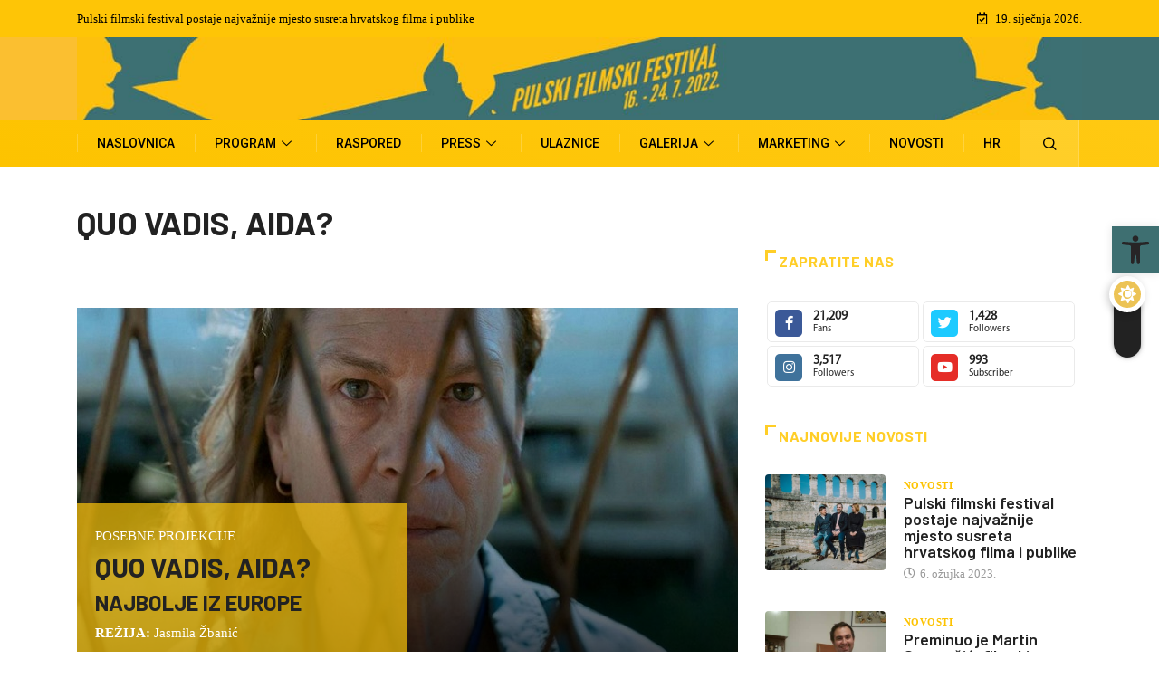

--- FILE ---
content_type: text/html; charset=UTF-8
request_url: https://2022.pulafilmfestival.hr/68-pff/quo-vadis-aida/
body_size: 23079
content:
<!DOCTYPE html>
  <html lang="hr" class="" data-skin="light"> 
    <head>
        <meta charset="UTF-8">
        <meta name="viewport" content="width=device-width, initial-scale=1, maximum-scale=1">
		<title>QUO VADIS, AIDA? &#8211; Pula Film Festival</title>
<link href="https://fonts.googleapis.com/css?family=Roboto%3A500%2C400%2C700%2C900%7CVerdana%3A%2C400%2C700%2C900%7CBarlow%3A700%2C200%2C400%2C900" rel="stylesheet"><meta name='robots' content='max-image-preview:large' />
<link rel="alternate" hreflang="hr" href="https://2022.pulafilmfestival.hr/68-pff/quo-vadis-aida/" />
<link rel="alternate" hreflang="x-default" href="https://2022.pulafilmfestival.hr/68-pff/quo-vadis-aida/" />
		<script type="text/javascript">try{if("undefined"!=typeof localStorage){var digiSkin=localStorage.getItem("digi-skin"),html=document.getElementsByTagName("html")[0].classList,htmlSkin="light";if(html.contains("dark-mode")&&(htmlSkin="dark"),null!=digiSkin&&digiSkin!=htmlSkin){html.add("digi-skin-switch");var digiSkinInverted=!0}"dark"==digiSkin?html.add("dark-mode"):"light"==digiSkin&&html.remove("dark-mode")}}catch(t){console.log(t)}</script>
		<link rel='dns-prefetch' href='//fonts.googleapis.com' />
<link rel='dns-prefetch' href='//s.w.org' />
<link rel="alternate" type="application/rss+xml" title="Pula Film Festival &raquo; Kanal" href="https://2022.pulafilmfestival.hr/feed/" />
<link rel="alternate" type="application/rss+xml" title="Pula Film Festival &raquo; Kanal komentara" href="https://2022.pulafilmfestival.hr/comments/feed/" />
<script type="text/javascript">
window._wpemojiSettings = {"baseUrl":"https:\/\/s.w.org\/images\/core\/emoji\/13.1.0\/72x72\/","ext":".png","svgUrl":"https:\/\/s.w.org\/images\/core\/emoji\/13.1.0\/svg\/","svgExt":".svg","source":{"concatemoji":"https:\/\/2022.pulafilmfestival.hr\/wp-includes\/js\/wp-emoji-release.min.js?ver=5.9.12"}};
/*! This file is auto-generated */
!function(e,a,t){var n,r,o,i=a.createElement("canvas"),p=i.getContext&&i.getContext("2d");function s(e,t){var a=String.fromCharCode;p.clearRect(0,0,i.width,i.height),p.fillText(a.apply(this,e),0,0);e=i.toDataURL();return p.clearRect(0,0,i.width,i.height),p.fillText(a.apply(this,t),0,0),e===i.toDataURL()}function c(e){var t=a.createElement("script");t.src=e,t.defer=t.type="text/javascript",a.getElementsByTagName("head")[0].appendChild(t)}for(o=Array("flag","emoji"),t.supports={everything:!0,everythingExceptFlag:!0},r=0;r<o.length;r++)t.supports[o[r]]=function(e){if(!p||!p.fillText)return!1;switch(p.textBaseline="top",p.font="600 32px Arial",e){case"flag":return s([127987,65039,8205,9895,65039],[127987,65039,8203,9895,65039])?!1:!s([55356,56826,55356,56819],[55356,56826,8203,55356,56819])&&!s([55356,57332,56128,56423,56128,56418,56128,56421,56128,56430,56128,56423,56128,56447],[55356,57332,8203,56128,56423,8203,56128,56418,8203,56128,56421,8203,56128,56430,8203,56128,56423,8203,56128,56447]);case"emoji":return!s([10084,65039,8205,55357,56613],[10084,65039,8203,55357,56613])}return!1}(o[r]),t.supports.everything=t.supports.everything&&t.supports[o[r]],"flag"!==o[r]&&(t.supports.everythingExceptFlag=t.supports.everythingExceptFlag&&t.supports[o[r]]);t.supports.everythingExceptFlag=t.supports.everythingExceptFlag&&!t.supports.flag,t.DOMReady=!1,t.readyCallback=function(){t.DOMReady=!0},t.supports.everything||(n=function(){t.readyCallback()},a.addEventListener?(a.addEventListener("DOMContentLoaded",n,!1),e.addEventListener("load",n,!1)):(e.attachEvent("onload",n),a.attachEvent("onreadystatechange",function(){"complete"===a.readyState&&t.readyCallback()})),(n=t.source||{}).concatemoji?c(n.concatemoji):n.wpemoji&&n.twemoji&&(c(n.twemoji),c(n.wpemoji)))}(window,document,window._wpemojiSettings);
</script>
<style type="text/css">
img.wp-smiley,
img.emoji {
	display: inline !important;
	border: none !important;
	box-shadow: none !important;
	height: 1em !important;
	width: 1em !important;
	margin: 0 0.07em !important;
	vertical-align: -0.1em !important;
	background: none !important;
	padding: 0 !important;
}
</style>
	<link rel='stylesheet' id='elementor-frontend-legacy-css'  href='https://2022.pulafilmfestival.hr/wp-content/plugins/elementor/assets/css/frontend-legacy.min.css?ver=3.4.6' type='text/css' media='all' />
<link rel='stylesheet' id='elementor-frontend-css'  href='https://2022.pulafilmfestival.hr/wp-content/plugins/elementor/assets/css/frontend.min.css?ver=3.4.6' type='text/css' media='all' />
<link rel='stylesheet' id='elementor-post-4644-css'  href='https://2022.pulafilmfestival.hr/wp-content/uploads/elementor/css/post-4644.css?ver=1678428218' type='text/css' media='all' />
<link rel='stylesheet' id='wp-block-library-css'  href='https://2022.pulafilmfestival.hr/wp-includes/css/dist/block-library/style.min.css?ver=5.9.12' type='text/css' media='all' />
<style id='wp-block-library-theme-inline-css' type='text/css'>
.wp-block-audio figcaption{color:#555;font-size:13px;text-align:center}.is-dark-theme .wp-block-audio figcaption{color:hsla(0,0%,100%,.65)}.wp-block-code>code{font-family:Menlo,Consolas,monaco,monospace;color:#1e1e1e;padding:.8em 1em;border:1px solid #ddd;border-radius:4px}.wp-block-embed figcaption{color:#555;font-size:13px;text-align:center}.is-dark-theme .wp-block-embed figcaption{color:hsla(0,0%,100%,.65)}.blocks-gallery-caption{color:#555;font-size:13px;text-align:center}.is-dark-theme .blocks-gallery-caption{color:hsla(0,0%,100%,.65)}.wp-block-image figcaption{color:#555;font-size:13px;text-align:center}.is-dark-theme .wp-block-image figcaption{color:hsla(0,0%,100%,.65)}.wp-block-pullquote{border-top:4px solid;border-bottom:4px solid;margin-bottom:1.75em;color:currentColor}.wp-block-pullquote__citation,.wp-block-pullquote cite,.wp-block-pullquote footer{color:currentColor;text-transform:uppercase;font-size:.8125em;font-style:normal}.wp-block-quote{border-left:.25em solid;margin:0 0 1.75em;padding-left:1em}.wp-block-quote cite,.wp-block-quote footer{color:currentColor;font-size:.8125em;position:relative;font-style:normal}.wp-block-quote.has-text-align-right{border-left:none;border-right:.25em solid;padding-left:0;padding-right:1em}.wp-block-quote.has-text-align-center{border:none;padding-left:0}.wp-block-quote.is-large,.wp-block-quote.is-style-large,.wp-block-quote.is-style-plain{border:none}.wp-block-search .wp-block-search__label{font-weight:700}.wp-block-group:where(.has-background){padding:1.25em 2.375em}.wp-block-separator{border:none;border-bottom:2px solid;margin-left:auto;margin-right:auto;opacity:.4}.wp-block-separator:not(.is-style-wide):not(.is-style-dots){width:100px}.wp-block-separator.has-background:not(.is-style-dots){border-bottom:none;height:1px}.wp-block-separator.has-background:not(.is-style-wide):not(.is-style-dots){height:2px}.wp-block-table thead{border-bottom:3px solid}.wp-block-table tfoot{border-top:3px solid}.wp-block-table td,.wp-block-table th{padding:.5em;border:1px solid;word-break:normal}.wp-block-table figcaption{color:#555;font-size:13px;text-align:center}.is-dark-theme .wp-block-table figcaption{color:hsla(0,0%,100%,.65)}.wp-block-video figcaption{color:#555;font-size:13px;text-align:center}.is-dark-theme .wp-block-video figcaption{color:hsla(0,0%,100%,.65)}.wp-block-template-part.has-background{padding:1.25em 2.375em;margin-top:0;margin-bottom:0}
</style>
<link rel='stylesheet' id='gutenberg-pdfjs-css'  href='https://2022.pulafilmfestival.hr/wp-content/plugins/pdfjs-viewer-shortcode/inc/../blocks/dist/style.css?ver=2.1.6' type='text/css' media='all' />
<style id='global-styles-inline-css' type='text/css'>
body{--wp--preset--color--black: #000000;--wp--preset--color--cyan-bluish-gray: #abb8c3;--wp--preset--color--white: #ffffff;--wp--preset--color--pale-pink: #f78da7;--wp--preset--color--vivid-red: #cf2e2e;--wp--preset--color--luminous-vivid-orange: #ff6900;--wp--preset--color--luminous-vivid-amber: #fcb900;--wp--preset--color--light-green-cyan: #7bdcb5;--wp--preset--color--vivid-green-cyan: #00d084;--wp--preset--color--pale-cyan-blue: #8ed1fc;--wp--preset--color--vivid-cyan-blue: #0693e3;--wp--preset--color--vivid-purple: #9b51e0;--wp--preset--gradient--vivid-cyan-blue-to-vivid-purple: linear-gradient(135deg,rgba(6,147,227,1) 0%,rgb(155,81,224) 100%);--wp--preset--gradient--light-green-cyan-to-vivid-green-cyan: linear-gradient(135deg,rgb(122,220,180) 0%,rgb(0,208,130) 100%);--wp--preset--gradient--luminous-vivid-amber-to-luminous-vivid-orange: linear-gradient(135deg,rgba(252,185,0,1) 0%,rgba(255,105,0,1) 100%);--wp--preset--gradient--luminous-vivid-orange-to-vivid-red: linear-gradient(135deg,rgba(255,105,0,1) 0%,rgb(207,46,46) 100%);--wp--preset--gradient--very-light-gray-to-cyan-bluish-gray: linear-gradient(135deg,rgb(238,238,238) 0%,rgb(169,184,195) 100%);--wp--preset--gradient--cool-to-warm-spectrum: linear-gradient(135deg,rgb(74,234,220) 0%,rgb(151,120,209) 20%,rgb(207,42,186) 40%,rgb(238,44,130) 60%,rgb(251,105,98) 80%,rgb(254,248,76) 100%);--wp--preset--gradient--blush-light-purple: linear-gradient(135deg,rgb(255,206,236) 0%,rgb(152,150,240) 100%);--wp--preset--gradient--blush-bordeaux: linear-gradient(135deg,rgb(254,205,165) 0%,rgb(254,45,45) 50%,rgb(107,0,62) 100%);--wp--preset--gradient--luminous-dusk: linear-gradient(135deg,rgb(255,203,112) 0%,rgb(199,81,192) 50%,rgb(65,88,208) 100%);--wp--preset--gradient--pale-ocean: linear-gradient(135deg,rgb(255,245,203) 0%,rgb(182,227,212) 50%,rgb(51,167,181) 100%);--wp--preset--gradient--electric-grass: linear-gradient(135deg,rgb(202,248,128) 0%,rgb(113,206,126) 100%);--wp--preset--gradient--midnight: linear-gradient(135deg,rgb(2,3,129) 0%,rgb(40,116,252) 100%);--wp--preset--duotone--dark-grayscale: url('#wp-duotone-dark-grayscale');--wp--preset--duotone--grayscale: url('#wp-duotone-grayscale');--wp--preset--duotone--purple-yellow: url('#wp-duotone-purple-yellow');--wp--preset--duotone--blue-red: url('#wp-duotone-blue-red');--wp--preset--duotone--midnight: url('#wp-duotone-midnight');--wp--preset--duotone--magenta-yellow: url('#wp-duotone-magenta-yellow');--wp--preset--duotone--purple-green: url('#wp-duotone-purple-green');--wp--preset--duotone--blue-orange: url('#wp-duotone-blue-orange');--wp--preset--font-size--small: 13px;--wp--preset--font-size--medium: 20px;--wp--preset--font-size--large: 36px;--wp--preset--font-size--x-large: 42px;}.has-black-color{color: var(--wp--preset--color--black) !important;}.has-cyan-bluish-gray-color{color: var(--wp--preset--color--cyan-bluish-gray) !important;}.has-white-color{color: var(--wp--preset--color--white) !important;}.has-pale-pink-color{color: var(--wp--preset--color--pale-pink) !important;}.has-vivid-red-color{color: var(--wp--preset--color--vivid-red) !important;}.has-luminous-vivid-orange-color{color: var(--wp--preset--color--luminous-vivid-orange) !important;}.has-luminous-vivid-amber-color{color: var(--wp--preset--color--luminous-vivid-amber) !important;}.has-light-green-cyan-color{color: var(--wp--preset--color--light-green-cyan) !important;}.has-vivid-green-cyan-color{color: var(--wp--preset--color--vivid-green-cyan) !important;}.has-pale-cyan-blue-color{color: var(--wp--preset--color--pale-cyan-blue) !important;}.has-vivid-cyan-blue-color{color: var(--wp--preset--color--vivid-cyan-blue) !important;}.has-vivid-purple-color{color: var(--wp--preset--color--vivid-purple) !important;}.has-black-background-color{background-color: var(--wp--preset--color--black) !important;}.has-cyan-bluish-gray-background-color{background-color: var(--wp--preset--color--cyan-bluish-gray) !important;}.has-white-background-color{background-color: var(--wp--preset--color--white) !important;}.has-pale-pink-background-color{background-color: var(--wp--preset--color--pale-pink) !important;}.has-vivid-red-background-color{background-color: var(--wp--preset--color--vivid-red) !important;}.has-luminous-vivid-orange-background-color{background-color: var(--wp--preset--color--luminous-vivid-orange) !important;}.has-luminous-vivid-amber-background-color{background-color: var(--wp--preset--color--luminous-vivid-amber) !important;}.has-light-green-cyan-background-color{background-color: var(--wp--preset--color--light-green-cyan) !important;}.has-vivid-green-cyan-background-color{background-color: var(--wp--preset--color--vivid-green-cyan) !important;}.has-pale-cyan-blue-background-color{background-color: var(--wp--preset--color--pale-cyan-blue) !important;}.has-vivid-cyan-blue-background-color{background-color: var(--wp--preset--color--vivid-cyan-blue) !important;}.has-vivid-purple-background-color{background-color: var(--wp--preset--color--vivid-purple) !important;}.has-black-border-color{border-color: var(--wp--preset--color--black) !important;}.has-cyan-bluish-gray-border-color{border-color: var(--wp--preset--color--cyan-bluish-gray) !important;}.has-white-border-color{border-color: var(--wp--preset--color--white) !important;}.has-pale-pink-border-color{border-color: var(--wp--preset--color--pale-pink) !important;}.has-vivid-red-border-color{border-color: var(--wp--preset--color--vivid-red) !important;}.has-luminous-vivid-orange-border-color{border-color: var(--wp--preset--color--luminous-vivid-orange) !important;}.has-luminous-vivid-amber-border-color{border-color: var(--wp--preset--color--luminous-vivid-amber) !important;}.has-light-green-cyan-border-color{border-color: var(--wp--preset--color--light-green-cyan) !important;}.has-vivid-green-cyan-border-color{border-color: var(--wp--preset--color--vivid-green-cyan) !important;}.has-pale-cyan-blue-border-color{border-color: var(--wp--preset--color--pale-cyan-blue) !important;}.has-vivid-cyan-blue-border-color{border-color: var(--wp--preset--color--vivid-cyan-blue) !important;}.has-vivid-purple-border-color{border-color: var(--wp--preset--color--vivid-purple) !important;}.has-vivid-cyan-blue-to-vivid-purple-gradient-background{background: var(--wp--preset--gradient--vivid-cyan-blue-to-vivid-purple) !important;}.has-light-green-cyan-to-vivid-green-cyan-gradient-background{background: var(--wp--preset--gradient--light-green-cyan-to-vivid-green-cyan) !important;}.has-luminous-vivid-amber-to-luminous-vivid-orange-gradient-background{background: var(--wp--preset--gradient--luminous-vivid-amber-to-luminous-vivid-orange) !important;}.has-luminous-vivid-orange-to-vivid-red-gradient-background{background: var(--wp--preset--gradient--luminous-vivid-orange-to-vivid-red) !important;}.has-very-light-gray-to-cyan-bluish-gray-gradient-background{background: var(--wp--preset--gradient--very-light-gray-to-cyan-bluish-gray) !important;}.has-cool-to-warm-spectrum-gradient-background{background: var(--wp--preset--gradient--cool-to-warm-spectrum) !important;}.has-blush-light-purple-gradient-background{background: var(--wp--preset--gradient--blush-light-purple) !important;}.has-blush-bordeaux-gradient-background{background: var(--wp--preset--gradient--blush-bordeaux) !important;}.has-luminous-dusk-gradient-background{background: var(--wp--preset--gradient--luminous-dusk) !important;}.has-pale-ocean-gradient-background{background: var(--wp--preset--gradient--pale-ocean) !important;}.has-electric-grass-gradient-background{background: var(--wp--preset--gradient--electric-grass) !important;}.has-midnight-gradient-background{background: var(--wp--preset--gradient--midnight) !important;}.has-small-font-size{font-size: var(--wp--preset--font-size--small) !important;}.has-medium-font-size{font-size: var(--wp--preset--font-size--medium) !important;}.has-large-font-size{font-size: var(--wp--preset--font-size--large) !important;}.has-x-large-font-size{font-size: var(--wp--preset--font-size--x-large) !important;}
</style>
<link rel='stylesheet' id='fontawesome-five-css-css'  href='https://2022.pulafilmfestival.hr/wp-content/plugins/accesspress-social-counter/css/fontawesome-all.css?ver=1.9.1' type='text/css' media='all' />
<link rel='stylesheet' id='apsc-frontend-css-css'  href='https://2022.pulafilmfestival.hr/wp-content/plugins/accesspress-social-counter/css/frontend.css?ver=1.9.1' type='text/css' media='all' />
<link rel='stylesheet' id='contact-form-7-css'  href='https://2022.pulafilmfestival.hr/wp-content/plugins/contact-form-7/includes/css/styles.css?ver=5.5.6' type='text/css' media='all' />
<link rel='stylesheet' id='lbwps-styles-css'  href='https://2022.pulafilmfestival.hr/wp-content/plugins/lightbox-photoswipe/assets/styles/default.css?ver=4.0.6' type='text/css' media='all' />
<link rel='stylesheet' id='wpml-legacy-horizontal-list-0-css'  href='//2022.pulafilmfestival.hr/wp-content/plugins/sitepress-multilingual-cms/templates/language-switchers/legacy-list-horizontal/style.min.css?ver=1' type='text/css' media='all' />
<link rel='stylesheet' id='wpml-menu-item-0-css'  href='//2022.pulafilmfestival.hr/wp-content/plugins/sitepress-multilingual-cms/templates/language-switchers/menu-item/style.min.css?ver=1' type='text/css' media='all' />
<link rel='stylesheet' id='wp-pagenavi-css'  href='https://2022.pulafilmfestival.hr/wp-content/plugins/wp-pagenavi/pagenavi-css.css?ver=2.70' type='text/css' media='all' />
<link rel='stylesheet' id='elementor-icons-ekiticons-css'  href='https://2022.pulafilmfestival.hr/wp-content/plugins/elementskit-lite/modules/elementskit-icon-pack/assets/css/ekiticons.css?ver=2.3.7' type='text/css' media='all' />
<link rel='stylesheet' id='pojo-a11y-css'  href='https://2022.pulafilmfestival.hr/wp-content/plugins/pojo-accessibility/assets/css/style.min.css?ver=1.0.0' type='text/css' media='all' />
<link rel='stylesheet' id='digiqole-fonts-css'  href='https://fonts.googleapis.com/css?family=Barlow%3A300%2C300i%2C400%2C400i%2C500%2C500i%2C600%2C600i%2C700%2C700i%2C800%2C800i%2C900%2C900i%7CRoboto%3A300%2C300i%2C400%2C400i%2C500%2C500i%2C700%2C700i%2C900%2C900i&#038;ver=1.5.2' type='text/css' media='all' />
<link rel='stylesheet' id='bootstrap-css'  href='https://2022.pulafilmfestival.hr/wp-content/themes/digiqole/assets/css/bootstrap.min.css?ver=1.5.2' type='text/css' media='all' />
<link rel='stylesheet' id='font-awesome-css'  href='https://2022.pulafilmfestival.hr/wp-content/plugins/elementor/assets/lib/font-awesome/css/font-awesome.min.css?ver=4.7.0' type='text/css' media='all' />
<link rel='stylesheet' id='icon-font-css'  href='https://2022.pulafilmfestival.hr/wp-content/themes/digiqole/assets/css/icon-font.css?ver=1.5.2' type='text/css' media='all' />
<link rel='stylesheet' id='animate-css'  href='https://2022.pulafilmfestival.hr/wp-content/themes/digiqole/assets/css/animate.css?ver=1.5.2' type='text/css' media='all' />
<link rel='stylesheet' id='magnific-popup-css'  href='https://2022.pulafilmfestival.hr/wp-content/themes/digiqole/assets/css/magnific-popup.css?ver=1.5.2' type='text/css' media='all' />
<link rel='stylesheet' id='owl-carousel-min-css'  href='https://2022.pulafilmfestival.hr/wp-content/themes/digiqole/assets/css/owl.carousel.min.css?ver=1.5.2' type='text/css' media='all' />
<link rel='stylesheet' id='owl-theme-default-css'  href='https://2022.pulafilmfestival.hr/wp-content/themes/digiqole/assets/css/owl.theme.default.min.css?ver=1.5.2' type='text/css' media='all' />
<link rel='stylesheet' id='jquery-mCustomScrollbar-css'  href='https://2022.pulafilmfestival.hr/wp-content/themes/digiqole/assets/css/jquery.mCustomScrollbar.css?ver=1.5.2' type='text/css' media='all' />
<link rel='stylesheet' id='digiqole-woocommerce-css'  href='https://2022.pulafilmfestival.hr/wp-content/themes/digiqole/assets/css/woocommerce.css?ver=1.5.2' type='text/css' media='all' />
<link rel='stylesheet' id='digiqole-blog-css'  href='https://2022.pulafilmfestival.hr/wp-content/themes/digiqole/assets/css/blog.css?ver=1.5.2' type='text/css' media='all' />
<link rel='stylesheet' id='digiqole-print-css'  href='https://2022.pulafilmfestival.hr/wp-content/themes/digiqole/assets/css/print.css?ver=1.5.2' type='text/css' media='print' />
<link rel='stylesheet' id='digiqole-gutenberg-custom-css'  href='https://2022.pulafilmfestival.hr/wp-content/themes/digiqole/assets/css/gutenberg-custom.css?ver=1.5.2' type='text/css' media='all' />
<link rel='stylesheet' id='digiqole-master-css'  href='https://2022.pulafilmfestival.hr/wp-content/themes/digiqole/assets/css/master.css?ver=1.5.2' type='text/css' media='all' />
<style id='digiqole-master-inline-css' type='text/css'>

        body{ font-family:"Verdana";font-style:normal;font-size:15px;font-weight:400; }
        .body-box-layout{ 
            background-image:url(//pulafilmfestival.hr/wp-content/uploads/2021/02/w3.jpg);;
            background-repeat: no-repeat;
            background-position: center;
            background-size: cover;
            background-attachment: fixed;
         }
        body,
        .post-navigation .post-previous a p, .post-navigation .post-next a p,
        .dark-mode .blog-single .post-meta li,
        .dark-mode .wp-block-quote p,
        .dark-mode .wp-block-quote::before,
        .dark-mode .wp-block-quote cite,
        .dark-mode .view-review-list .xs-review-date,
        .dark-mode .view-review-list .xs-reviewer-author,
        .dark-mode .breadcrumb li,
        .dark-mode .post-meta span,
        .dark-mode .post-meta span a,
        .dark-mode .tranding-bg-white .tranding-bar .trending-slide-bg.trending-slide .post-title a,
        .dark-mode .blog-single .post-meta li.post-author a{
           color:  #333333;
        }
        h1, h2, h3, h4, h5, h6,
        .post-title,
        .post-navigation span,
        .post-title a,
        .dark-mode .error-page .error-code,
        .dark-mode.archive .entry-blog-summery .readmore-btn,
        .dark-mode .entry-blog-summery.ts-post .readmore-btn,
        .dark-mode .apsc-icons-wrapper.apsc-theme-2 .apsc-each-profile a,
        .dark-mode .ts-author-content .comment a{
            color:  #222222;
        }


     .dark-mode .apsc-icons-wrapper.apsc-theme-2 .apsc-each-profile a{
        color: #222222 !important;
        }
        .dark-mode .blog-single .post .post-body{
            background: transparent;
        }




        h1,h2{
            font-family:"Barlow";font-weight:700;
        }
        h3{ 
            font-family:"Barlow";font-weight:700; 
        }

        h4{ 
            font-family:"Barlow";font-weight:200;
        }

        a,  .entry-header .entry-title a:hover, .sidebar ul li a:hover{
            color: #ffce27;
            transition: all ease 500ms;
        }
      
        .btn-primary:hover,
        .switch__background,
        .switch__mouth,
        .switch__eye-left,
        .switch__eye-right{
         background: #000000;
         border-color: #000000;;
        }
        .tag-lists a:hover, .tagcloud a:hover,
        .owl-carousel .owl-dots .owl-dot.active span{
            border-color: #ffce27;;
        }
        blockquote.wp-block-quote, .wp-block-quote, .wp-block-quote:not(.is-large):not(.is-style-large), .wp-block-pullquote blockquote,
         blockquote.wp-block-pullquote, .wp-block-quote.is-large, .wp-block-quote.is-style-large{
            border-left-color: #ffce27;;
        }

        
        .post .post-footer .readmore,
        .post .post-media .video-link-btn a,
        .post-list-item .recen-tab-menu.nav-tabs li a:before, 
        .post-list-item .recen-tab-menu.nav-tabs li a:after,
        .blog-single .xs-review-box .xs-review .xs-btn:hover,
        .blog-single .tag-lists span,
        .tag-lists a:hover, .tagcloud a:hover,
        .heading-style3 .block-title .title-angle-shap:before, 
        .heading-style3 .block-title .title-angle-shap:after,
         .heading-style3 .widget-title .title-angle-shap:before, 
         .heading-style3 .widget-title .title-angle-shap:after, 
         .sidebar .widget .block-title .title-angle-shap:before,
          .sidebar .widget .block-title .title-angle-shap:after, 
          .sidebar .widget .widget-title .title-angle-shap:before, 
        .sidebar .widget .widget-title .title-angle-shap:after,
        .pagination li.active a, .pagination li:hover a,
        .owl-carousel .owl-dots .owl-dot.active span,
        .header .navbar-light .ekit-wid-con .digiqole-elementskit-menu
         .elementskit-navbar-nav > li.active > a:before,
         .trending-light .tranding-bar .trending-slide .trending-title,
        .post-list-item .post-thumb .tab-post-count, .post-list-item .post-thumb .post-index,
        .woocommerce ul.products li.product .button,.woocommerce ul.products li.product .added_to_cart,
        .woocommerce nav.woocommerce-pagination ul li a:focus, .woocommerce nav.woocommerce-pagination ul li a:hover, .woocommerce nav.woocommerce-pagination ul li span.current,
        .woocommerce #respond input#submit.alt, .woocommerce a.button.alt, .woocommerce button.button.alt, .woocommerce input.button.alt,.sponsor-web-link a:hover i, .woocommerce .widget_price_filter .ui-slider .ui-slider-range,
        .woocommerce span.onsale,
        .not-found .input-group-btn,
        .btn,
        .BackTo,
        .sidebar .widget.widget_search .input-group-btn,
        .woocommerce ul.products li.product .added_to_cart:hover, .woocommerce #respond input#submit.alt:hover, .woocommerce a.button.alt:hover, .woocommerce button.button.alt:hover, 
        .footer-social ul li a,
        .digiqole-video-post .video-item .post-video .ts-play-btn,
        .blog-single .post-meta .social-share i.fa-share,
        .woocommerce input.button.alt:hover,
        .woocommerce .widget_price_filter .ui-slider .ui-slider-handle,
        #preloader{
            background: #ffce27;
        }
        .owl-carousel.owl-loaded .owl-nav .owl-next.disabled, 
        .owl-carousel.owl-loaded .owl-nav .owl-prev.disabled,
        .ts-about-image-wrapper.owl-carousel.owl-theme .owl-nav [class*=owl-]:hover{
            background: #ffce27 !important;

        }

        .ts-footer .recent-posts-widget .post-content .post-title a:hover,
        .post-list-item .recen-tab-menu.nav-tabs li a.active,
        .ts-footer .footer-left-widget .footer-social li a:hover,
         .ts-footer .footer-widget .footer-social li a:hover,
         .heading-style3 .block-title, .heading-style3 .widget-title,
         .topbar.topbar-gray .tranding-bg-white .tranding-bar .trending-slide-bg .trending-title i,
         .sidebar .widget .block-title, .sidebar .widget .widget-title,
         .header .navbar-light .ekit-wid-con .digiqole-elementskit-menu .elementskit-navbar-nav .dropdown-item.active,
         .header .navbar-light .ekit-wid-con .digiqole-elementskit-menu .elementskit-navbar-nav li a:hover,
         .social-links li a:hover,
         .post-title a:hover,
         .video-tab-list .post-tab-list li a.active h4.post-title, .video-tab-list .post-tab-list li a:hover h4.post-title,
         .featured-tab-item .nav-tabs .nav-link.active .tab-head > span.tab-text-title,
         .woocommerce ul.products li.product .price, 
         .woocommerce ul.products li.product .woocommerce-loop-product__title:hover{
            color: #ffce27;
        }

        

       
      
        
            .topbar.topbar-gray,
            .topbar-dark .top-dark-info{
                background: #fec506;
            }
        
            .topbar .top-nav li a,
            .topbar .social-links li a,
            .topbar.topbar-gray .top-info li,
            .tranding-bg-dark .tranding-bar .trending-slide-bg .trending-title,
            .tranding-bg-dark .tranding-bar .trending-slide-bg .post-title a,
            .topbar-dark .top-dark-info .top-info li,
            .tranding-bar .trending-slide .post-title a,
            .header-gradient-area .topbar .tranding-bar .trending-slide .trending-title,
            .header-gradient-area .topbar .top-info li a, .header-gradient-area .topbar .social-links li a,
            .header-gradient-area .topbar .top-info li, .header-gradient-area .topbar .social-links li,
            .topbar.topbar-gray .tranding-bg-white .tranding-bar .trending-slide-bg .trending-title,
            .topbar.topbar-gray .tranding-bg-white .tranding-bar .trending-slide-bg .post-title a,
            .topbar .social-links .header-date-info{
                color: #000000;
            }
        
            .topbar.topbar-gray,
            .header-gradient-area .topbar.b-bottom,
            .topbar.topbar-gray, .topbar-dark .top-dark-info{
                padding-top: 0px;
            }
            .topbar.topbar-gray,
            .header-gradient-area .topbar.b-bottom,
            .topbar.topbar-gray, .topbar-dark .top-dark-info{
                padding-bottom: px;
            }
        
            .logo img{
                max-width: 350px;
            }
        
            .header .navbar-light .ekit-wid-con .digiqole-elementskit-menu{
               height: 51px;
            }
            @media(min-width: 1024px){
                .header-gradient-area .navbar-light .ekit-wid-con .digiqole-elementskit-menu .elementskit-navbar-nav > li > a,
                .header.header-gradient .navbar-light .ekit-wid-con .digiqole-elementskit-menu .elementskit-navbar-nav > li > a, 
                .header .navbar-light .ekit-wid-con .digiqole-elementskit-menu .elementskit-navbar-nav > li > a,
                 .header .navbar-light .nav-search-area a, .header-gradient .navbar-light .social-links li a, 
                 .header .navbar-light .navbar-nav > li > a, 
               .header-gradient .navbar-light .nav-search-area .header-search-icon a{
                   line-height: 51px;
               }
            }
        
                .header-gradient,
                .header-dark .navbar-light,
                .header-gradient .navbar-sticky.sticky,
                .header-bg-dark .navbar-sticky.sticky,
                .header-bg-dark,
                .header-middle-gradent{
                    background-image: linear-gradient(20deg, #fdc300 0%, #ffc912 100%);
                }
            
                @media(min-width: 1024px){
                    .header-gradient-area .navbar-light .ekit-wid-con .digiqole-elementskit-menu .elementskit-navbar-nav > li > a,
                    .header.header-gradient .navbar-light .ekit-wid-con .digiqole-elementskit-menu .elementskit-navbar-nav > li > a,
                    .header .navbar-light .ekit-wid-con .digiqole-elementskit-menu .elementskit-navbar-nav > li > a,
                    .header .navbar-light .nav-search-area a,
                    .header-gradient .navbar-light .social-links li a,
                    .header .navbar-light .navbar-nav > li > a{
                           color: #000000;
                    }
                }
            
     
            .header .navbar-light .navbar-nav li ul.dropdown-menu li a,
            .header .navbar-light .ekit-wid-con .digiqole-elementskit-menu .elementskit-navbar-nav li ul li a,
            .header .navbar-light .ekit-wid-con .digiqole-elementskit-menu .elementskit-navbar-nav li .elementskit-dropdown li a{
                   color: ;
                   font-size: 12px;
                }
            
     
            .header .navbar-light .elementskit-menu-hamburger,
            .header .navbar-light .navbar-toggler-icon {
                    background: #272526;
                    border-color: #272526;
                }
            
            .header-gradient-area .navbar-light .ekit-wid-con .digiqole-elementskit-menu .elementskit-navbar-nav > li > a,
            .header.header-gradient .navbar-light .ekit-wid-con .digiqole-elementskit-menu .elementskit-navbar-nav > li > a,
            .header .navbar-light .ekit-wid-con .digiqole-elementskit-menu .elementskit-navbar-nav > li > a,
            .header .navbar-light .nav-search-area a,
            .header-gradient .navbar-light .social-links li a,
            .header .navbar-light .navbar-nav > li > a,
            .header-gradient .navbar-light .nav-search-area .header-search-icon a{
                font-family:"Roboto";font-size:14px;font-weight:500;
                }
            
        .newsletter-area{
                background-image: linear-gradient(20deg, #ffc20f 0%, #ffc20f 100%);
            }
        .ts-footer{
            padding-top:50px;
            padding-bottom:10px;
         }
      body,
      .dark-mode .ts-author-media,
      .dark-mode .ts-author-content::before,
      .dark-mode .ts-author-content::after,
      .dark-mode .post-layout-style4 .post-single .entry-header{
         background-color: #fff;
      }
     
      .ts-footer{
          background-color: #222222;
          background-repeat:no-repeat;
          background-size: cover;
          
          
      }
      .newsletter-form span,
      .ts-footer .widget-title span{
        background-color: #222222;
      }

      .ts-footer-classic .widget-title,
      .ts-footer-classic h3,
      .ts-footer-classic h4,
      .ts-footer .widget-title,
      .ts-footer-classic .contact h3{
          color: #fff;
      }
      .ts-footer p,
      .ts-footer .list-arrow li a,
      .ts-footer .menu li a,
      .ts-footer .service-time li,
      .ts-footer .list-arrow li::before, 
      .ts-footer .footer-info li,
      .ts-footer .footer-left-widget .footer-social li a, .ts-footer .footer-widget .footer-social li a,
      .ts-footer .footer-left-widget p, .ts-footer .footer-widget p,
      .ts-footer .recent-posts-widget .post-content .post-title a,
      .ts-footer .menu li::before{
        color: #fff;
      }

     
     
      .copy-right{
         background-color: #101010;
      }
      .copy-right .copyright-text p{
         color: #fff;
      }
      
</style>
<link rel='stylesheet' id='parent-style-css'  href='https://2022.pulafilmfestival.hr/wp-content/themes/digiqole-child/style.css?ver=5.9.12' type='text/css' media='all' />
<link rel='stylesheet' id='custom-css-css'  href='https://2022.pulafilmfestival.hr/wp-content/themes/digiqole-child/css/custom.css?ver=1768840811' type='text/css' media='all' />
<link rel='stylesheet' id='ekit-widget-styles-css'  href='https://2022.pulafilmfestival.hr/wp-content/plugins/elementskit-lite/widgets/init/assets/css/widget-styles.css?ver=2.3.7' type='text/css' media='all' />
<link rel='stylesheet' id='ekit-responsive-css'  href='https://2022.pulafilmfestival.hr/wp-content/plugins/elementskit-lite/widgets/init/assets/css/responsive.css?ver=2.3.7' type='text/css' media='all' />
<link rel='stylesheet' id='google-fonts-1-css'  href='https://fonts.googleapis.com/css?family=Roboto%3A100%2C100italic%2C200%2C200italic%2C300%2C300italic%2C400%2C400italic%2C500%2C500italic%2C600%2C600italic%2C700%2C700italic%2C800%2C800italic%2C900%2C900italic&#038;display=auto&#038;ver=5.9.12' type='text/css' media='all' />
<script type='text/javascript' src='https://2022.pulafilmfestival.hr/wp-includes/js/jquery/jquery.min.js?ver=3.6.0' id='jquery-core-js'></script>
<script type='text/javascript' src='https://2022.pulafilmfestival.hr/wp-includes/js/jquery/jquery-migrate.min.js?ver=3.3.2' id='jquery-migrate-js'></script>
<script type='text/javascript' id='wpml-cookie-js-extra'>
/* <![CDATA[ */
var wpml_cookies = {"wp-wpml_current_language":{"value":"hr","expires":1,"path":"\/"}};
var wpml_cookies = {"wp-wpml_current_language":{"value":"hr","expires":1,"path":"\/"}};
/* ]]> */
</script>
<script type='text/javascript' src='https://2022.pulafilmfestival.hr/wp-content/plugins/sitepress-multilingual-cms/res/js/cookies/language-cookie.js?ver=4.5.0' id='wpml-cookie-js'></script>
<link rel="https://api.w.org/" href="https://2022.pulafilmfestival.hr/wp-json/" /><link rel="alternate" type="application/json" href="https://2022.pulafilmfestival.hr/wp-json/wp/v2/pages/15493" /><link rel="EditURI" type="application/rsd+xml" title="RSD" href="https://2022.pulafilmfestival.hr/xmlrpc.php?rsd" />
<link rel="wlwmanifest" type="application/wlwmanifest+xml" href="https://2022.pulafilmfestival.hr/wp-includes/wlwmanifest.xml" /> 
<meta name="generator" content="WordPress 5.9.12" />
<link rel="canonical" href="https://2022.pulafilmfestival.hr/68-pff/quo-vadis-aida/" />
<link rel='shortlink' href='https://2022.pulafilmfestival.hr/?p=15493' />
<link rel="alternate" type="application/json+oembed" href="https://2022.pulafilmfestival.hr/wp-json/oembed/1.0/embed?url=https%3A%2F%2F2022.pulafilmfestival.hr%2F68-pff%2Fquo-vadis-aida%2F" />
<link rel="alternate" type="text/xml+oembed" href="https://2022.pulafilmfestival.hr/wp-json/oembed/1.0/embed?url=https%3A%2F%2F2022.pulafilmfestival.hr%2F68-pff%2Fquo-vadis-aida%2F&#038;format=xml" />
<meta name="generator" content="WPML ver:4.5.0 stt:22,1;" />
<!-- Analytics by WP Statistics v14.9.4 - https://wp-statistics.com/ -->
        <div class="color_swicher change-mode">
            <div class="switch_container">
                <i class="fa fa-sun"></i>
                <i class="fa fa-moon"></i>
            </div>
        </div>

    <style type="text/css">
#pojo-a11y-toolbar .pojo-a11y-toolbar-toggle a{ background-color: #3e6f71;	color: #272526;}
#pojo-a11y-toolbar .pojo-a11y-toolbar-overlay, #pojo-a11y-toolbar .pojo-a11y-toolbar-overlay ul.pojo-a11y-toolbar-items.pojo-a11y-links{ border-color: #3e6f71;}
body.pojo-a11y-focusable a:focus{ outline-style: solid !important;	outline-width: 1px !important;	outline-color: #000000 !important;}
#pojo-a11y-toolbar{ top: 250px !important;}
#pojo-a11y-toolbar .pojo-a11y-toolbar-overlay{ background-color: #ffffff;}
#pojo-a11y-toolbar .pojo-a11y-toolbar-overlay ul.pojo-a11y-toolbar-items li.pojo-a11y-toolbar-item a, #pojo-a11y-toolbar .pojo-a11y-toolbar-overlay p.pojo-a11y-toolbar-title{ color: #333333;}
#pojo-a11y-toolbar .pojo-a11y-toolbar-overlay ul.pojo-a11y-toolbar-items li.pojo-a11y-toolbar-item a.active{ background-color: #4054b2;	color: #ffffff;}
@media (max-width: 767px) { #pojo-a11y-toolbar { top: 182px !important; } }</style><link rel="icon" href="https://2022.pulafilmfestival.hr/wp-content/uploads/2022/05/cropped-pff-fa2022-32x32.jpg" sizes="32x32" />
<link rel="icon" href="https://2022.pulafilmfestival.hr/wp-content/uploads/2022/05/cropped-pff-fa2022-192x192.jpg" sizes="192x192" />
<link rel="apple-touch-icon" href="https://2022.pulafilmfestival.hr/wp-content/uploads/2022/05/cropped-pff-fa2022-180x180.jpg" />
<meta name="msapplication-TileImage" content="https://2022.pulafilmfestival.hr/wp-content/uploads/2022/05/cropped-pff-fa2022-270x270.jpg" />
    </head>
    <body data-rsssl=1 class="page-template-default page page-id-15493 page-child parent-pageid-5818 sidebar-active elementor-default elementor-kit-3206" >

    
     
      <svg xmlns="http://www.w3.org/2000/svg" viewBox="0 0 0 0" width="0" height="0" focusable="false" role="none" style="visibility: hidden; position: absolute; left: -9999px; overflow: hidden;" ><defs><filter id="wp-duotone-dark-grayscale"><feColorMatrix color-interpolation-filters="sRGB" type="matrix" values=" .299 .587 .114 0 0 .299 .587 .114 0 0 .299 .587 .114 0 0 .299 .587 .114 0 0 " /><feComponentTransfer color-interpolation-filters="sRGB" ><feFuncR type="table" tableValues="0 0.49803921568627" /><feFuncG type="table" tableValues="0 0.49803921568627" /><feFuncB type="table" tableValues="0 0.49803921568627" /><feFuncA type="table" tableValues="1 1" /></feComponentTransfer><feComposite in2="SourceGraphic" operator="in" /></filter></defs></svg><svg xmlns="http://www.w3.org/2000/svg" viewBox="0 0 0 0" width="0" height="0" focusable="false" role="none" style="visibility: hidden; position: absolute; left: -9999px; overflow: hidden;" ><defs><filter id="wp-duotone-grayscale"><feColorMatrix color-interpolation-filters="sRGB" type="matrix" values=" .299 .587 .114 0 0 .299 .587 .114 0 0 .299 .587 .114 0 0 .299 .587 .114 0 0 " /><feComponentTransfer color-interpolation-filters="sRGB" ><feFuncR type="table" tableValues="0 1" /><feFuncG type="table" tableValues="0 1" /><feFuncB type="table" tableValues="0 1" /><feFuncA type="table" tableValues="1 1" /></feComponentTransfer><feComposite in2="SourceGraphic" operator="in" /></filter></defs></svg><svg xmlns="http://www.w3.org/2000/svg" viewBox="0 0 0 0" width="0" height="0" focusable="false" role="none" style="visibility: hidden; position: absolute; left: -9999px; overflow: hidden;" ><defs><filter id="wp-duotone-purple-yellow"><feColorMatrix color-interpolation-filters="sRGB" type="matrix" values=" .299 .587 .114 0 0 .299 .587 .114 0 0 .299 .587 .114 0 0 .299 .587 .114 0 0 " /><feComponentTransfer color-interpolation-filters="sRGB" ><feFuncR type="table" tableValues="0.54901960784314 0.98823529411765" /><feFuncG type="table" tableValues="0 1" /><feFuncB type="table" tableValues="0.71764705882353 0.25490196078431" /><feFuncA type="table" tableValues="1 1" /></feComponentTransfer><feComposite in2="SourceGraphic" operator="in" /></filter></defs></svg><svg xmlns="http://www.w3.org/2000/svg" viewBox="0 0 0 0" width="0" height="0" focusable="false" role="none" style="visibility: hidden; position: absolute; left: -9999px; overflow: hidden;" ><defs><filter id="wp-duotone-blue-red"><feColorMatrix color-interpolation-filters="sRGB" type="matrix" values=" .299 .587 .114 0 0 .299 .587 .114 0 0 .299 .587 .114 0 0 .299 .587 .114 0 0 " /><feComponentTransfer color-interpolation-filters="sRGB" ><feFuncR type="table" tableValues="0 1" /><feFuncG type="table" tableValues="0 0.27843137254902" /><feFuncB type="table" tableValues="0.5921568627451 0.27843137254902" /><feFuncA type="table" tableValues="1 1" /></feComponentTransfer><feComposite in2="SourceGraphic" operator="in" /></filter></defs></svg><svg xmlns="http://www.w3.org/2000/svg" viewBox="0 0 0 0" width="0" height="0" focusable="false" role="none" style="visibility: hidden; position: absolute; left: -9999px; overflow: hidden;" ><defs><filter id="wp-duotone-midnight"><feColorMatrix color-interpolation-filters="sRGB" type="matrix" values=" .299 .587 .114 0 0 .299 .587 .114 0 0 .299 .587 .114 0 0 .299 .587 .114 0 0 " /><feComponentTransfer color-interpolation-filters="sRGB" ><feFuncR type="table" tableValues="0 0" /><feFuncG type="table" tableValues="0 0.64705882352941" /><feFuncB type="table" tableValues="0 1" /><feFuncA type="table" tableValues="1 1" /></feComponentTransfer><feComposite in2="SourceGraphic" operator="in" /></filter></defs></svg><svg xmlns="http://www.w3.org/2000/svg" viewBox="0 0 0 0" width="0" height="0" focusable="false" role="none" style="visibility: hidden; position: absolute; left: -9999px; overflow: hidden;" ><defs><filter id="wp-duotone-magenta-yellow"><feColorMatrix color-interpolation-filters="sRGB" type="matrix" values=" .299 .587 .114 0 0 .299 .587 .114 0 0 .299 .587 .114 0 0 .299 .587 .114 0 0 " /><feComponentTransfer color-interpolation-filters="sRGB" ><feFuncR type="table" tableValues="0.78039215686275 1" /><feFuncG type="table" tableValues="0 0.94901960784314" /><feFuncB type="table" tableValues="0.35294117647059 0.47058823529412" /><feFuncA type="table" tableValues="1 1" /></feComponentTransfer><feComposite in2="SourceGraphic" operator="in" /></filter></defs></svg><svg xmlns="http://www.w3.org/2000/svg" viewBox="0 0 0 0" width="0" height="0" focusable="false" role="none" style="visibility: hidden; position: absolute; left: -9999px; overflow: hidden;" ><defs><filter id="wp-duotone-purple-green"><feColorMatrix color-interpolation-filters="sRGB" type="matrix" values=" .299 .587 .114 0 0 .299 .587 .114 0 0 .299 .587 .114 0 0 .299 .587 .114 0 0 " /><feComponentTransfer color-interpolation-filters="sRGB" ><feFuncR type="table" tableValues="0.65098039215686 0.40392156862745" /><feFuncG type="table" tableValues="0 1" /><feFuncB type="table" tableValues="0.44705882352941 0.4" /><feFuncA type="table" tableValues="1 1" /></feComponentTransfer><feComposite in2="SourceGraphic" operator="in" /></filter></defs></svg><svg xmlns="http://www.w3.org/2000/svg" viewBox="0 0 0 0" width="0" height="0" focusable="false" role="none" style="visibility: hidden; position: absolute; left: -9999px; overflow: hidden;" ><defs><filter id="wp-duotone-blue-orange"><feColorMatrix color-interpolation-filters="sRGB" type="matrix" values=" .299 .587 .114 0 0 .299 .587 .114 0 0 .299 .587 .114 0 0 .299 .587 .114 0 0 " /><feComponentTransfer color-interpolation-filters="sRGB" ><feFuncR type="table" tableValues="0.098039215686275 1" /><feFuncG type="table" tableValues="0 0.66274509803922" /><feFuncB type="table" tableValues="0.84705882352941 0.41960784313725" /><feFuncA type="table" tableValues="1 1" /></feComponentTransfer><feComposite in2="SourceGraphic" operator="in" /></filter></defs></svg>
 
      <div class="body-inner-content">
      
       <div class="topbar topbar-gray">
   <div class="container">
      <div class="row">
         <div class="col-md-8">
            <div class="tranding-bg-white">
               
   <div class="tranding-bar">
				<div id="tredingcarousel" class="trending-slide carousel slide trending-slide-bg" data-ride="carousel">
										<div class="carousel-inner">
																				<div class="carousel-item active">
															<div class="post-content">
									<p class="post-title title-small"><a href="https://2022.pulafilmfestival.hr/pulski-filmski-festival-postaje-najvaznije-mjesto-susreta-hrvatskog-filma-i-publike/">Pulski filmski festival postaje najvažnije mjesto susreta hrvatskog filma i publike</a></p>
								</div><!--/.most-view-item-content -->
							</div><!--/.carousel-item -->
																				<div class="carousel-item">
															<div class="post-content">
									<p class="post-title title-small"><a href="https://2022.pulafilmfestival.hr/preminuo-je-martin-semencic-filmski-montazer-i-dizajner-zvuka-dobitnik-cak-5-zlatnih-arena/">Preminuo je Martin Semenčić, filmski montažer i dizajner zvuka, dobitnik čak 5 zlatnih arena</a></p>
								</div><!--/.most-view-item-content -->
							</div><!--/.carousel-item -->
																				<div class="carousel-item">
															<div class="post-content">
									<p class="post-title title-small"><a href="https://2022.pulafilmfestival.hr/natjecaj-za-izradu-vizualnog-identiteta-70-pulskog-filmskog-festivala/">Natječaj za izradu vizualnog identiteta 70. Pulskog filmskog festivala</a></p>
								</div><!--/.most-view-item-content -->
							</div><!--/.carousel-item -->
											</div> <!--/.carousel-inner-->
									</div> <!--/.trending-slide-->
			</div> <!--/.container-->
               </div>
         </div>
         <div class="col-md-4 xs-center align-self-center text-right">
            <ul class="top-info">
               <li> <i class="fa fa-calendar-check-o" aria-hidden="true"></i>  
                19. siječnja 2026.               </li>
            </ul>
         </div>
    
      <!-- end col -->
      </div>
   <!-- end row -->
   </div>
<!-- end container -->
</div>


<header id="header" class="header header-gradient mobile_only">
      <div class=" header-wrapper navbar-sticky ">
         <div class="container">
            <nav class="navbar navbar-expand-lg navbar-light">
                                             <a class="logo d-none" href="https://2022.pulafilmfestival.hr/">
                                                         <img  class="img-fluid" src="" alt="Pula Film Festival">
                                                         
                        </a>
                         
                  <button class="navbar-toggler" type="button" data-toggle="collapse"
                        data-target="#primary-nav" aria-controls="primary-nav" aria-expanded="false"
                        aria-label="Toggle navigation">
                        <span class="navbar-toggler-icon"><i class="ts-icon ts-icon-menu"></i></span>
                  </button>
                  
                        <div class="ekit-wid-con" >
      <button class="elementskit-menu-hamburger elementskit-menu-toggler">
         <span class="elementskit-menu-hamburger-icon"></span><span class="elementskit-menu-hamburger-icon"></span><span class="elementskit-menu-hamburger-icon"></span>
      </button>

      <div id="ekit-megamenu-primary-nav" class="elementskit-menu-container digiqole-elementskit-menu elementskit-menu-offcanvas-elements elementskit-navbar-nav-default elementskit_line_arrow"><ul id="main-menu" class="elementskit-navbar-nav elementskit-menu-po-right"><li id="menu-item-4397" class="menu-item menu-item-type-post_type menu-item-object-page menu-item-home menu-item-4397 nav-item elementskit-mobile-builder-content" data-vertical-menu=750px><a href="https://2022.pulafilmfestival.hr/" class="ekit-menu-nav-link">Naslovnica</a></li>
<li id="menu-item-4414" class="menu-item menu-item-type-custom menu-item-object-custom menu-item-has-children menu-item-4414 nav-item elementskit-dropdown-has relative_position elementskit-dropdown-menu-default_width elementskit-mobile-builder-content" data-vertical-menu=750px><a class="ekit-menu-nav-link ekit-menu-dropdown-toggle">Program<i class="icon icon-down-arrow1 elementskit-submenu-indicator"></i></a>
<ul class="elementskit-dropdown elementskit-submenu-panel">
	<li id="menu-item-4415" class="menu-item menu-item-type-post_type menu-item-object-page menu-item-4415 nav-item elementskit-mobile-builder-content" data-vertical-menu=750px><a href="https://2022.pulafilmfestival.hr/hrvatski-program/" class=" dropdown-item">Hrvatski program</a>	<li id="menu-item-4418" class="menu-item menu-item-type-post_type menu-item-object-page menu-item-4418 nav-item elementskit-mobile-builder-content" data-vertical-menu=750px><a href="https://2022.pulafilmfestival.hr/medunarodni-program/" class=" dropdown-item">Međunarodni program</a>	<li id="menu-item-26346" class="menu-item menu-item-type-post_type menu-item-object-page menu-item-26346 nav-item elementskit-mobile-builder-content" data-vertical-menu=750px><a href="https://2022.pulafilmfestival.hr/69-posebne-projekcije/" class=" dropdown-item">POSEBNE PROJEKCIJE</a>	<li id="menu-item-4420" class="menu-item menu-item-type-post_type menu-item-object-page menu-item-4420 nav-item elementskit-mobile-builder-content" data-vertical-menu=750px><a href="https://2022.pulafilmfestival.hr/studentski-program/" class=" dropdown-item">Studentski program</a>	<li id="menu-item-27216" class="menu-item menu-item-type-custom menu-item-object-custom menu-item-has-children menu-item-27216 nav-item elementskit-dropdown-has relative_position elementskit-dropdown-menu-default_width elementskit-mobile-builder-content" data-vertical-menu=750px><a class=" dropdown-item">PULICA<i class="icon icon-down-arrow1 elementskit-submenu-indicator"></i></a>
	<ul class="elementskit-dropdown elementskit-submenu-panel">
		<li id="menu-item-25499" class="menu-item menu-item-type-post_type menu-item-object-page menu-item-25499 nav-item elementskit-mobile-builder-content" data-vertical-menu=750px><a href="https://2022.pulafilmfestival.hr/filmovi/" class=" dropdown-item">Filmovi</a>		<li id="menu-item-25496" class="menu-item menu-item-type-post_type menu-item-object-page menu-item-25496 nav-item elementskit-mobile-builder-content" data-vertical-menu=750px><a href="https://2022.pulafilmfestival.hr/pulica/radionica-za-djecu/" class=" dropdown-item">Radionica za djecu</a>	</ul>
	<li id="menu-item-12773" class="menu-item menu-item-type-post_type menu-item-object-page menu-item-12773 nav-item elementskit-mobile-builder-content" data-vertical-menu=750px><a href="https://2022.pulafilmfestival.hr/dizalica/" class=" dropdown-item">Dizalica</a>	<li id="menu-item-26348" class="menu-item menu-item-type-post_type menu-item-object-page menu-item-26348 nav-item elementskit-mobile-builder-content" data-vertical-menu=750px><a href="https://2022.pulafilmfestival.hr/69-filmski-klasici/" class=" dropdown-item">FILMSKI KLASICI</a>	<li id="menu-item-28365" class="menu-item menu-item-type-post_type menu-item-object-page menu-item-28365 nav-item elementskit-mobile-builder-content" data-vertical-menu=750px><a href="https://2022.pulafilmfestival.hr/pitch-filmovi-u-nastanku/" class=" dropdown-item">FILMOVI U NASTANKU</a>	<li id="menu-item-12770" class="menu-item menu-item-type-post_type menu-item-object-page menu-item-12770 nav-item elementskit-mobile-builder-content" data-vertical-menu=750px><a href="https://2022.pulafilmfestival.hr/industrijski-program/" class=" dropdown-item">Industrijski program</a>	<li id="menu-item-28050" class="menu-item menu-item-type-post_type menu-item-object-page menu-item-28050 nav-item elementskit-mobile-builder-content" data-vertical-menu=750px><a href="https://2022.pulafilmfestival.hr/pula-academy/" class=" dropdown-item">PULA ACADEMY</a>	<li id="menu-item-18423" class="menu-item menu-item-type-post_type menu-item-object-page menu-item-18423 nav-item elementskit-mobile-builder-content" data-vertical-menu=750px><a href="https://2022.pulafilmfestival.hr/ocjenjivacki-sudovi/" class=" dropdown-item">Ocjenjivački sudovi</a>	<li id="menu-item-4427" class="menu-item menu-item-type-custom menu-item-object-custom menu-item-has-children menu-item-4427 nav-item elementskit-dropdown-has relative_position elementskit-dropdown-menu-default_width elementskit-mobile-builder-content" data-vertical-menu=750px><a class=" dropdown-item">Popratni programi<i class="icon icon-down-arrow1 elementskit-submenu-indicator"></i></a>
	<ul class="elementskit-dropdown elementskit-submenu-panel">
		<li id="menu-item-4430" class="menu-item menu-item-type-post_type menu-item-object-page menu-item-4430 nav-item elementskit-mobile-builder-content" data-vertical-menu=750px><a href="https://2022.pulafilmfestival.hr/izlozbe/" class=" dropdown-item">Izložbe</a>		<li id="menu-item-4431" class="menu-item menu-item-type-post_type menu-item-object-page menu-item-4431 nav-item elementskit-mobile-builder-content" data-vertical-menu=750px><a href="https://2022.pulafilmfestival.hr/glazbeni/" class=" dropdown-item">Glazbeni</a>		<li id="menu-item-19348" class="menu-item menu-item-type-post_type menu-item-object-page menu-item-19348 nav-item elementskit-mobile-builder-content" data-vertical-menu=750px><a href="https://2022.pulafilmfestival.hr/predstavljanje-knjiga/" class=" dropdown-item">Predstavljanje knjiga</a>		<li id="menu-item-28323" class="menu-item menu-item-type-post_type menu-item-object-page menu-item-28323 nav-item elementskit-mobile-builder-content" data-vertical-menu=750px><a href="https://2022.pulafilmfestival.hr/pula-i-film/" class=" dropdown-item">PULA I FILM</a>	</ul>
</ul>
</li>
<li id="menu-item-4412" class="menu-item menu-item-type-post_type menu-item-object-page menu-item-4412 nav-item elementskit-mobile-builder-content" data-vertical-menu=750px><a href="https://2022.pulafilmfestival.hr/raspored/" class="ekit-menu-nav-link">Raspored</a></li>
<li id="menu-item-4432" class="menu-item menu-item-type-custom menu-item-object-custom menu-item-has-children menu-item-4432 nav-item elementskit-dropdown-has relative_position elementskit-dropdown-menu-default_width elementskit-mobile-builder-content" data-vertical-menu=750px><a class="ekit-menu-nav-link ekit-menu-dropdown-toggle">Press<i class="icon icon-down-arrow1 elementskit-submenu-indicator"></i></a>
<ul class="elementskit-dropdown elementskit-submenu-panel">
	<li id="menu-item-33913" class="menu-item menu-item-type-post_type menu-item-object-page menu-item-33913 nav-item elementskit-mobile-builder-content" data-vertical-menu=750px><a href="https://2022.pulafilmfestival.hr/ocjene-publike/" class=" dropdown-item">Ocjene publike</a>	<li id="menu-item-4411" class="menu-item menu-item-type-post_type menu-item-object-page menu-item-4411 nav-item elementskit-mobile-builder-content" data-vertical-menu=750px><a href="https://2022.pulafilmfestival.hr/press-ured/" class=" dropdown-item">Press ured</a>	<li id="menu-item-4410" class="menu-item menu-item-type-post_type menu-item-object-page menu-item-4410 nav-item elementskit-mobile-builder-content" data-vertical-menu=750px><a href="https://2022.pulafilmfestival.hr/akreditacije/" class=" dropdown-item">Novinarske akreditacije</a>	<li id="menu-item-16029" class="menu-item menu-item-type-post_type menu-item-object-page menu-item-16029 nav-item elementskit-mobile-builder-content" data-vertical-menu=750px><a href="https://2022.pulafilmfestival.hr/profesionalne-akreditacije/" class=" dropdown-item">Profesionalne akreditacije</a>	<li id="menu-item-4409" class="menu-item menu-item-type-post_type menu-item-object-page menu-item-4409 nav-item elementskit-mobile-builder-content" data-vertical-menu=750px><a href="https://2022.pulafilmfestival.hr/raspored-press-konferencija-i-press-projekcija/" class=" dropdown-item">Raspored press konferencija i press projekcija</a>	<li id="menu-item-18772" class="menu-item menu-item-type-post_type menu-item-object-page menu-item-18772 nav-item elementskit-mobile-builder-content" data-vertical-menu=750px><a href="https://2022.pulafilmfestival.hr/qa/" class=" dropdown-item">Q&#038;A</a>	<li id="menu-item-4407" class="menu-item menu-item-type-post_type menu-item-object-page menu-item-4407 nav-item elementskit-mobile-builder-content" data-vertical-menu=750px><a href="https://2022.pulafilmfestival.hr/press-materijali/" class=" dropdown-item">Press materijali</a></ul>
</li>
<li id="menu-item-4406" class="menu-item menu-item-type-post_type menu-item-object-page menu-item-4406 nav-item elementskit-mobile-builder-content" data-vertical-menu=750px><a href="https://2022.pulafilmfestival.hr/ulaznice/" class="ekit-menu-nav-link">Ulaznice</a></li>
<li id="menu-item-4434" class="menu-item menu-item-type-custom menu-item-object-custom menu-item-has-children menu-item-4434 nav-item elementskit-dropdown-has relative_position elementskit-dropdown-menu-default_width elementskit-mobile-builder-content" data-vertical-menu=750px><a class="ekit-menu-nav-link ekit-menu-dropdown-toggle">Galerija<i class="icon icon-down-arrow1 elementskit-submenu-indicator"></i></a>
<ul class="elementskit-dropdown elementskit-submenu-panel">
	<li id="menu-item-4404" class="menu-item menu-item-type-post_type menu-item-object-page menu-item-4404 nav-item elementskit-mobile-builder-content" data-vertical-menu=750px><a href="https://2022.pulafilmfestival.hr/foto/" class=" dropdown-item">Foto</a>	<li id="menu-item-4403" class="menu-item menu-item-type-post_type menu-item-object-page menu-item-4403 nav-item elementskit-mobile-builder-content" data-vertical-menu=750px><a href="https://2022.pulafilmfestival.hr/video/" class=" dropdown-item">Video</a></ul>
</li>
<li id="menu-item-4435" class="menu-item menu-item-type-custom menu-item-object-custom menu-item-has-children menu-item-4435 nav-item elementskit-dropdown-has relative_position elementskit-dropdown-menu-default_width elementskit-mobile-builder-content" data-vertical-menu=750px><a class="ekit-menu-nav-link ekit-menu-dropdown-toggle">Marketing<i class="icon icon-down-arrow1 elementskit-submenu-indicator"></i></a>
<ul class="elementskit-dropdown elementskit-submenu-panel">
	<li id="menu-item-4402" class="menu-item menu-item-type-post_type menu-item-object-page menu-item-4402 nav-item elementskit-mobile-builder-content" data-vertical-menu=750px><a href="https://2022.pulafilmfestival.hr/sponzori-69/" class=" dropdown-item">Sponzori 69. Pulskog filmskog festivala</a>	<li id="menu-item-4401" class="menu-item menu-item-type-post_type menu-item-object-page menu-item-4401 nav-item elementskit-mobile-builder-content" data-vertical-menu=750px><a href="https://2022.pulafilmfestival.hr/dosadasnji-sponzori/" class=" dropdown-item">Dosadašnji sponzori</a>	<li id="menu-item-4400" class="menu-item menu-item-type-post_type menu-item-object-page menu-item-4400 nav-item elementskit-mobile-builder-content" data-vertical-menu=750px><a href="https://2022.pulafilmfestival.hr/oglasavanje/" class=" dropdown-item">Oglašavanje</a></ul>
</li>
<li id="menu-item-10841" class="menu-item menu-item-type-post_type menu-item-object-page menu-item-10841 nav-item elementskit-mobile-builder-content" data-vertical-menu=750px><a href="https://2022.pulafilmfestival.hr/novosti/" class="ekit-menu-nav-link">Novosti</a></li>
<li id="menu-item-wpml-ls-18-hr" class="menu-item wpml-ls-slot-18 wpml-ls-item wpml-ls-item-hr wpml-ls-current-language wpml-ls-menu-item wpml-ls-first-item wpml-ls-last-item menu-item-type-wpml_ls_menu_item menu-item-object-wpml_ls_menu_item menu-item-wpml-ls-18-hr nav-item elementskit-mobile-builder-content" data-vertical-menu=750px><a title="HR" href="https://2022.pulafilmfestival.hr/68-pff/quo-vadis-aida/" class="ekit-menu-nav-link"><span class="wpml-ls-native" lang="hr">HR</span></a></li>
</ul>
      <div class="elementskit-nav-identity-panel d-none">
         <div class="elementskit-site-title">
            <a class="elementskit-nav-logo" href="https://2022.pulafilmfestival.hr/">
               <img src=" //pulafilmfestival.hr/wp-content/uploads/2021/04/loo.png " alt="Pula Film Festival" >
            </a>
         </div>
         <button class="elementskit-menu-close elementskit-menu-toggler" type="button">X</button>
      </div>
   </div>
      <div class="elementskit-menu-overlay elementskit-menu-offcanvas-elements elementskit-menu-toggler ekit-nav-menu--overlay"></div>
   </div>
                      
                                                                  <!-- end social links -->
                        
                        <div class="nav-search-area">
                                                         <div class="header-search-icon">
                                 <a href="#modal-popup-2" class="navsearch-button nav-search-button xs-modal-popup"><i class="ts-icon ts-icon-search1"></i></a>
                              </div>
                                                      <!-- xs modal -->
                           <div class="zoom-anim-dialog mfp-hide modal-searchPanel ts-search-form" id="modal-popup-2">
                              <div class="modal-dialog modal-lg">
                                 <div class="modal-content">
                                    <div class="xs-search-panel">
                                          
        <form  method="get" action="https://2022.pulafilmfestival.hr/" class="digiqole-serach xs-search-group">
            <div class="input-group">
                <input type="search" class="form-control" name="s" placeholder="" value="">
                <button class="input-group-btn search-button"><i class="ts-icon ts-icon-search1"></i></button>
            </div>
        </form>                                    </div>
                                 </div>
                              </div>
                           </div><!-- End xs modal --><!-- end language switcher strart -->
                        </div>
                        
                                    <!-- Site search end-->
                                             
                           
            </nav>
         </div><!-- container end-->
      </div>
</header>







<div class="header-middle-area">
   <div class="container">
      <div class="row">
            <div class="col-md-12 col-lg-12 align-self-center">
                				<img class="img-fluid" src="https://2022.pulafilmfestival.hr/wp-content/uploads/2022/05/pula-new-header-1.jpg">				
            </div>
              
         <!-- col end  -->
                  <!-- col end  -->
      </div>
   </div>                     
</div>


<header id="header" class="header header-gradient desktop_only" >
      <div class=" header-wrapper navbar-sticky ">
         <div class="container">
            <nav class="navbar navbar-expand-lg navbar-light">
                                             <a class="logo d-none" href="https://2022.pulafilmfestival.hr/">
                                                         <img  class="img-fluid" src="" alt="Pula Film Festival">
                                                         
                        </a>
                         
                  <button class="navbar-toggler" type="button" data-toggle="collapse"
                        data-target="#primary-nav" aria-controls="primary-nav" aria-expanded="false"
                        aria-label="Toggle navigation">
                        <span class="navbar-toggler-icon"><i class="ts-icon ts-icon-menu"></i></span>
                  </button>
                  
                        <div class="ekit-wid-con" >
      <button class="elementskit-menu-hamburger elementskit-menu-toggler">
         <span class="elementskit-menu-hamburger-icon"></span><span class="elementskit-menu-hamburger-icon"></span><span class="elementskit-menu-hamburger-icon"></span>
      </button>

      <div id="ekit-megamenu-primary-nav" class="elementskit-menu-container digiqole-elementskit-menu elementskit-menu-offcanvas-elements elementskit-navbar-nav-default elementskit_line_arrow"><ul id="main-menu" class="elementskit-navbar-nav elementskit-menu-po-right"><li class="menu-item menu-item-type-post_type menu-item-object-page menu-item-home menu-item-4397 nav-item elementskit-mobile-builder-content" data-vertical-menu=750px><a href="https://2022.pulafilmfestival.hr/" class="ekit-menu-nav-link">Naslovnica</a></li>
<li class="menu-item menu-item-type-custom menu-item-object-custom menu-item-has-children menu-item-4414 nav-item elementskit-dropdown-has relative_position elementskit-dropdown-menu-default_width elementskit-mobile-builder-content" data-vertical-menu=750px><a class="ekit-menu-nav-link ekit-menu-dropdown-toggle">Program<i class="icon icon-down-arrow1 elementskit-submenu-indicator"></i></a>
<ul class="elementskit-dropdown elementskit-submenu-panel">
	<li class="menu-item menu-item-type-post_type menu-item-object-page menu-item-4415 nav-item elementskit-mobile-builder-content" data-vertical-menu=750px><a href="https://2022.pulafilmfestival.hr/hrvatski-program/" class=" dropdown-item">Hrvatski program</a>	<li class="menu-item menu-item-type-post_type menu-item-object-page menu-item-4418 nav-item elementskit-mobile-builder-content" data-vertical-menu=750px><a href="https://2022.pulafilmfestival.hr/medunarodni-program/" class=" dropdown-item">Međunarodni program</a>	<li class="menu-item menu-item-type-post_type menu-item-object-page menu-item-26346 nav-item elementskit-mobile-builder-content" data-vertical-menu=750px><a href="https://2022.pulafilmfestival.hr/69-posebne-projekcije/" class=" dropdown-item">POSEBNE PROJEKCIJE</a>	<li class="menu-item menu-item-type-post_type menu-item-object-page menu-item-4420 nav-item elementskit-mobile-builder-content" data-vertical-menu=750px><a href="https://2022.pulafilmfestival.hr/studentski-program/" class=" dropdown-item">Studentski program</a>	<li class="menu-item menu-item-type-custom menu-item-object-custom menu-item-has-children menu-item-27216 nav-item elementskit-dropdown-has relative_position elementskit-dropdown-menu-default_width elementskit-mobile-builder-content" data-vertical-menu=750px><a class=" dropdown-item">PULICA<i class="icon icon-down-arrow1 elementskit-submenu-indicator"></i></a>
	<ul class="elementskit-dropdown elementskit-submenu-panel">
		<li class="menu-item menu-item-type-post_type menu-item-object-page menu-item-25499 nav-item elementskit-mobile-builder-content" data-vertical-menu=750px><a href="https://2022.pulafilmfestival.hr/filmovi/" class=" dropdown-item">Filmovi</a>		<li class="menu-item menu-item-type-post_type menu-item-object-page menu-item-25496 nav-item elementskit-mobile-builder-content" data-vertical-menu=750px><a href="https://2022.pulafilmfestival.hr/pulica/radionica-za-djecu/" class=" dropdown-item">Radionica za djecu</a>	</ul>
	<li class="menu-item menu-item-type-post_type menu-item-object-page menu-item-12773 nav-item elementskit-mobile-builder-content" data-vertical-menu=750px><a href="https://2022.pulafilmfestival.hr/dizalica/" class=" dropdown-item">Dizalica</a>	<li class="menu-item menu-item-type-post_type menu-item-object-page menu-item-26348 nav-item elementskit-mobile-builder-content" data-vertical-menu=750px><a href="https://2022.pulafilmfestival.hr/69-filmski-klasici/" class=" dropdown-item">FILMSKI KLASICI</a>	<li class="menu-item menu-item-type-post_type menu-item-object-page menu-item-28365 nav-item elementskit-mobile-builder-content" data-vertical-menu=750px><a href="https://2022.pulafilmfestival.hr/pitch-filmovi-u-nastanku/" class=" dropdown-item">FILMOVI U NASTANKU</a>	<li class="menu-item menu-item-type-post_type menu-item-object-page menu-item-12770 nav-item elementskit-mobile-builder-content" data-vertical-menu=750px><a href="https://2022.pulafilmfestival.hr/industrijski-program/" class=" dropdown-item">Industrijski program</a>	<li class="menu-item menu-item-type-post_type menu-item-object-page menu-item-28050 nav-item elementskit-mobile-builder-content" data-vertical-menu=750px><a href="https://2022.pulafilmfestival.hr/pula-academy/" class=" dropdown-item">PULA ACADEMY</a>	<li class="menu-item menu-item-type-post_type menu-item-object-page menu-item-18423 nav-item elementskit-mobile-builder-content" data-vertical-menu=750px><a href="https://2022.pulafilmfestival.hr/ocjenjivacki-sudovi/" class=" dropdown-item">Ocjenjivački sudovi</a>	<li class="menu-item menu-item-type-custom menu-item-object-custom menu-item-has-children menu-item-4427 nav-item elementskit-dropdown-has relative_position elementskit-dropdown-menu-default_width elementskit-mobile-builder-content" data-vertical-menu=750px><a class=" dropdown-item">Popratni programi<i class="icon icon-down-arrow1 elementskit-submenu-indicator"></i></a>
	<ul class="elementskit-dropdown elementskit-submenu-panel">
		<li class="menu-item menu-item-type-post_type menu-item-object-page menu-item-4430 nav-item elementskit-mobile-builder-content" data-vertical-menu=750px><a href="https://2022.pulafilmfestival.hr/izlozbe/" class=" dropdown-item">Izložbe</a>		<li class="menu-item menu-item-type-post_type menu-item-object-page menu-item-4431 nav-item elementskit-mobile-builder-content" data-vertical-menu=750px><a href="https://2022.pulafilmfestival.hr/glazbeni/" class=" dropdown-item">Glazbeni</a>		<li class="menu-item menu-item-type-post_type menu-item-object-page menu-item-19348 nav-item elementskit-mobile-builder-content" data-vertical-menu=750px><a href="https://2022.pulafilmfestival.hr/predstavljanje-knjiga/" class=" dropdown-item">Predstavljanje knjiga</a>		<li class="menu-item menu-item-type-post_type menu-item-object-page menu-item-28323 nav-item elementskit-mobile-builder-content" data-vertical-menu=750px><a href="https://2022.pulafilmfestival.hr/pula-i-film/" class=" dropdown-item">PULA I FILM</a>	</ul>
</ul>
</li>
<li class="menu-item menu-item-type-post_type menu-item-object-page menu-item-4412 nav-item elementskit-mobile-builder-content" data-vertical-menu=750px><a href="https://2022.pulafilmfestival.hr/raspored/" class="ekit-menu-nav-link">Raspored</a></li>
<li class="menu-item menu-item-type-custom menu-item-object-custom menu-item-has-children menu-item-4432 nav-item elementskit-dropdown-has relative_position elementskit-dropdown-menu-default_width elementskit-mobile-builder-content" data-vertical-menu=750px><a class="ekit-menu-nav-link ekit-menu-dropdown-toggle">Press<i class="icon icon-down-arrow1 elementskit-submenu-indicator"></i></a>
<ul class="elementskit-dropdown elementskit-submenu-panel">
	<li class="menu-item menu-item-type-post_type menu-item-object-page menu-item-33913 nav-item elementskit-mobile-builder-content" data-vertical-menu=750px><a href="https://2022.pulafilmfestival.hr/ocjene-publike/" class=" dropdown-item">Ocjene publike</a>	<li class="menu-item menu-item-type-post_type menu-item-object-page menu-item-4411 nav-item elementskit-mobile-builder-content" data-vertical-menu=750px><a href="https://2022.pulafilmfestival.hr/press-ured/" class=" dropdown-item">Press ured</a>	<li class="menu-item menu-item-type-post_type menu-item-object-page menu-item-4410 nav-item elementskit-mobile-builder-content" data-vertical-menu=750px><a href="https://2022.pulafilmfestival.hr/akreditacije/" class=" dropdown-item">Novinarske akreditacije</a>	<li class="menu-item menu-item-type-post_type menu-item-object-page menu-item-16029 nav-item elementskit-mobile-builder-content" data-vertical-menu=750px><a href="https://2022.pulafilmfestival.hr/profesionalne-akreditacije/" class=" dropdown-item">Profesionalne akreditacije</a>	<li class="menu-item menu-item-type-post_type menu-item-object-page menu-item-4409 nav-item elementskit-mobile-builder-content" data-vertical-menu=750px><a href="https://2022.pulafilmfestival.hr/raspored-press-konferencija-i-press-projekcija/" class=" dropdown-item">Raspored press konferencija i press projekcija</a>	<li class="menu-item menu-item-type-post_type menu-item-object-page menu-item-18772 nav-item elementskit-mobile-builder-content" data-vertical-menu=750px><a href="https://2022.pulafilmfestival.hr/qa/" class=" dropdown-item">Q&#038;A</a>	<li class="menu-item menu-item-type-post_type menu-item-object-page menu-item-4407 nav-item elementskit-mobile-builder-content" data-vertical-menu=750px><a href="https://2022.pulafilmfestival.hr/press-materijali/" class=" dropdown-item">Press materijali</a></ul>
</li>
<li class="menu-item menu-item-type-post_type menu-item-object-page menu-item-4406 nav-item elementskit-mobile-builder-content" data-vertical-menu=750px><a href="https://2022.pulafilmfestival.hr/ulaznice/" class="ekit-menu-nav-link">Ulaznice</a></li>
<li class="menu-item menu-item-type-custom menu-item-object-custom menu-item-has-children menu-item-4434 nav-item elementskit-dropdown-has relative_position elementskit-dropdown-menu-default_width elementskit-mobile-builder-content" data-vertical-menu=750px><a class="ekit-menu-nav-link ekit-menu-dropdown-toggle">Galerija<i class="icon icon-down-arrow1 elementskit-submenu-indicator"></i></a>
<ul class="elementskit-dropdown elementskit-submenu-panel">
	<li class="menu-item menu-item-type-post_type menu-item-object-page menu-item-4404 nav-item elementskit-mobile-builder-content" data-vertical-menu=750px><a href="https://2022.pulafilmfestival.hr/foto/" class=" dropdown-item">Foto</a>	<li class="menu-item menu-item-type-post_type menu-item-object-page menu-item-4403 nav-item elementskit-mobile-builder-content" data-vertical-menu=750px><a href="https://2022.pulafilmfestival.hr/video/" class=" dropdown-item">Video</a></ul>
</li>
<li class="menu-item menu-item-type-custom menu-item-object-custom menu-item-has-children menu-item-4435 nav-item elementskit-dropdown-has relative_position elementskit-dropdown-menu-default_width elementskit-mobile-builder-content" data-vertical-menu=750px><a class="ekit-menu-nav-link ekit-menu-dropdown-toggle">Marketing<i class="icon icon-down-arrow1 elementskit-submenu-indicator"></i></a>
<ul class="elementskit-dropdown elementskit-submenu-panel">
	<li class="menu-item menu-item-type-post_type menu-item-object-page menu-item-4402 nav-item elementskit-mobile-builder-content" data-vertical-menu=750px><a href="https://2022.pulafilmfestival.hr/sponzori-69/" class=" dropdown-item">Sponzori 69. Pulskog filmskog festivala</a>	<li class="menu-item menu-item-type-post_type menu-item-object-page menu-item-4401 nav-item elementskit-mobile-builder-content" data-vertical-menu=750px><a href="https://2022.pulafilmfestival.hr/dosadasnji-sponzori/" class=" dropdown-item">Dosadašnji sponzori</a>	<li class="menu-item menu-item-type-post_type menu-item-object-page menu-item-4400 nav-item elementskit-mobile-builder-content" data-vertical-menu=750px><a href="https://2022.pulafilmfestival.hr/oglasavanje/" class=" dropdown-item">Oglašavanje</a></ul>
</li>
<li class="menu-item menu-item-type-post_type menu-item-object-page menu-item-10841 nav-item elementskit-mobile-builder-content" data-vertical-menu=750px><a href="https://2022.pulafilmfestival.hr/novosti/" class="ekit-menu-nav-link">Novosti</a></li>
<li class="menu-item wpml-ls-slot-18 wpml-ls-item wpml-ls-item-hr wpml-ls-current-language wpml-ls-menu-item wpml-ls-first-item wpml-ls-last-item menu-item-type-wpml_ls_menu_item menu-item-object-wpml_ls_menu_item menu-item-wpml-ls-18-hr nav-item elementskit-mobile-builder-content" data-vertical-menu=750px><a title="HR" href="https://2022.pulafilmfestival.hr/68-pff/quo-vadis-aida/" class="ekit-menu-nav-link"><span class="wpml-ls-native" lang="hr">HR</span></a></li>
</ul>
      <div class="elementskit-nav-identity-panel d-none">
         <div class="elementskit-site-title">
            <a class="elementskit-nav-logo" href="https://2022.pulafilmfestival.hr/">
               <img src=" //pulafilmfestival.hr/wp-content/uploads/2021/04/loo.png " alt="Pula Film Festival" >
            </a>
         </div>
         <button class="elementskit-menu-close elementskit-menu-toggler" type="button">X</button>
      </div>
   </div>
      <div class="elementskit-menu-overlay elementskit-menu-offcanvas-elements elementskit-menu-toggler ekit-nav-menu--overlay"></div>
   </div>
                      
                                                                  <!-- end social links -->
                        
                        <div class="nav-search-area">
                                                         <div class="header-search-icon">
                                 <a href="#modal-popup-2" class="navsearch-button nav-search-button xs-modal-popup"><i class="ts-icon ts-icon-search1"></i></a>
                              </div>
                                                      <!-- xs modal -->
                           <div class="zoom-anim-dialog mfp-hide modal-searchPanel ts-search-form" id="modal-popup-2">
                              <div class="modal-dialog modal-lg">
                                 <div class="modal-content">
                                    <div class="xs-search-panel">
                                          
        <form  method="get" action="https://2022.pulafilmfestival.hr/" class="digiqole-serach xs-search-group">
            <div class="input-group">
                <input type="search" class="form-control" name="s" placeholder="" value="">
                <button class="input-group-btn search-button"><i class="ts-icon ts-icon-search1"></i></button>
            </div>
        </form>                                    </div>
                                 </div>
                              </div>
                           </div><!-- End xs modal --><!-- end language switcher strart -->
                        </div>
                        
                                    <!-- Site search end-->
                                             
                           
            </nav>
         </div><!-- container end-->
      </div>
</header>
<div id="main-content" class="main-container"  role="main">
    <div class="container">
        <div class="row"> 
            <div class="digiqole-page col-md-12"> 
               <h1> QUO VADIS, AIDA? </h1>
            </div>
        </div>   
        <div class="row">
        			<div class="col-lg-8 col-md-12">
									<div class="single-content">
					
						<div class="entry-content">
							<article id="post-15493" class="post-15493 page type-page status-publish hentry">
		<div class="post-body clearfix">
		<!-- Article content -->
		<div class="entry-content clearfix">
			<section class="parallax-window subheader_wrap " style="background: url('https://2022.pulafilmfestival.hr/wp-content/uploads/2021/06/SLIKA-QUO-VADIS.jpg') rgba(0, 0, 0, 0) repeat scroll 0% 0%;" data-parallax="scroll">
<div class="dark_overlay"></div>
<div class="container">
<div class="row">
<div class="subheader_content">
<p><span class="kategorija_filma"> POSEBNE PROJEKCIJE</span></p>
<h2 class="title">QUO VADIS, AIDA?</h2>
<h3 class="title">NAJBOLJE IZ EUROPE</h3>
<p class="podnaslov"><strong>REŽIJA:</strong> Jasmila Žbanić</p>
</div>
</div>
</div>
</section>
<div class="col-md-12 film_description_detail">
<article>
<p class="podnaslov"><strong>DRŽAVA:</strong> Bosna i Hercegovina, Austrija, Nizozemska, Rumunjska, Njemačka, Poljska, Francuska, Norveška, Turska</p>
<p class="podnaslov"><strong>GODINA/TRAJANJE:</strong> 2020. • 102’</p>
<p class="podnaslov"><strong>ŽANR:</strong> ratna drama</p>
<h3>Info</h3>
<div class="film_info">
<ul class="film_info_list clearfix">
<li class="full"><strong>SCENARIJ:</strong> Jasmila Žbanić</li>
<li class="full"><strong>FOTOGRAFIJA:</strong> Christine A. Maier</li>
<li class="full"><strong>MONTAŽA:</strong> Jaroslaw Kaminski</li>
<li class="full"><strong>ORIGINALNA GLAZBA:</strong> Antoni Lazarkiewicz</li>
<li class="full"><strong>ULOGE:</strong> Jasna Đuričić, Izudin Bajrović, Boris Isaković, Johan Heldenbergh, Raymond Thiry, Emir Hadžihafizbegović, Edita Malovčić, Dino Bajrović</li>
<li class="full"><strong>PRODUCENTI:</strong> Damir Ibrahimović, Jasmila Žbanić</li>
<li class="full"><strong>PRODUKCIJSKA KUĆA:</strong> Deblokada Film, Digital Cube, Coop99 Filmproduktion, N279 Entertainment, Extreme Emotions, Indie Prod, Tordenfilm AS, Razor Film Produktion GmbH, TRT, Radiotelevizija Bosne i Hercegovine (BHRT), ZDF/Arte, Österreichischer Rundfunk (ORF)</li>
<li class="full"><strong>PRODAJNI ZASTUPNIK:</strong> Indie Sales</li>
<li class="full"><strong>FESTIVALI I NAGRADE:</strong> 77. Venecijanski filmski festival, Tallinn Black Nights Film Festival, Film Festival Cottbus, Filmski festival u Göteborgu (Dragon Award za najbolji strani film), 50. Međunarodni filmski festival u Rotterdamu (nagrada publike), nominacija za Oscara za najbolji strani film</li>
</ul>
</div>
<h3>Sinopsis</h3>
<h3>O redatelju</h3>
<p style="text-align: justify;">Jasmila Žbanić (Sarajevo, 1974), bosanskohercegovačka redateljica, diplomirala na ASU u Sarajevu, na Odsjeku za filmsku i kazališnu režiju. Njezin film Grbavica na Berlinskom filmskom festivalu 2006. godine dobio je glavnu nagradu Zlatni medvjed kao najbolji film. Quo Vadis, Aida? nominiran je za najbolji strani film na 93. dodjeli Oscara.</p>
<p>&nbsp;</p>
<h3>Projekcije</h3>
<ul class="projekcije_list">
<li class="clearfix"><span class="datum">Arena &#8211; 20.07</span>
<p class="vrijeme">23:15</p>
</li>
</ul>
<p class="napomena"><a href="https://pulafilmfestival.mojekarte.hr/hr/all.html">ULAZNICE</a></p>
</article>
</div>
		</div> <!-- end entry-content -->
    </div> <!-- end post-body -->
</article>						</div> <!-- .entry-content -->

						<footer class="entry-footer">
													</footer> <!-- .entry-footer -->
					</div>

					
				            </div> <!-- .col-md-8 -->

            

   <div class="col-lg-4 col-md-12">
      <div id="sidebar" class="sidebar" role="complementary">
         <div id="apsc_widget-3" class="widget widget_apsc_widget"><h3 class="widget-title"> <span class="title-angle-shap">Zapratite nas</span></h3><div class="apsc-icons-wrapper clearfix apsc-theme-2 " >
                    <div class="apsc-each-profile">
                    <a  class="apsc-facebook-icon clearfix" href="https://facebook.com/PulaFilmFestival" target="_blank" >
    <div class="apsc-inner-block">
        <span class="social-icon"><i class="fab fa-facebook-f apsc-facebook"></i><span class="media-name">Facebook</span></span>
        <span class="apsc-count">21,209</span><span class="apsc-media-type">Fans</span>
    </div>
</a>
                </div>                <div class="apsc-each-profile">
                    <a  class="apsc-twitter-icon clearfix"  href="https://twitter.com/PulaFilmFest" target="_blank"  >
   <div class="apsc-inner-block">
        <span class="social-icon"><i class="fab fa-twitter apsc-twitter"></i><span class="media-name">Twitter</span></span>
        <span class="apsc-count">1,428</span><span class="apsc-media-type">Followers</span>
   </div>
</a>
                </div>                <div class="apsc-each-profile">
                    <a  class="apsc-instagram-icon clearfix" href="https://instagram.com/pulafilmfest" target="_blank"   >
     <div class="apsc-inner-block">
          <span class="social-icon"><i class="apsc-instagram fab fa-instagram"></i><span class="media-name">Instagram</span></span>
          <span class="apsc-count">3,517</span><span class="apsc-media-type">Followers</span>
     </div>
</a>
                </div>                <div class="apsc-each-profile">
                    <a class="apsc-youtube-icon clearfix" href="https://www.youtube.com/user/pulafilmfestival" target="_blank"  >
   <div class="apsc-inner-block">
        <span class="social-icon"><i class="apsc-youtube fab fa-youtube"></i><span class="media-name">Youtube</span></span>
        <span class="apsc-count">993</span><span class="apsc-media-type">Subscriber</span>
   </div>
</a>
                </div></div></div><div id="digiqole_latest_news_widget-3" class="widget digiqole_latest_news_widget"><h3 class="widget-title"> <span class="title-angle-shap">Najnovije novosti</span></h3>		<div class="recent-posts-widget post-list-item">
			<div class="post-tab-list">
									<div class="post-content media">
													<div class="post-thumb">
							 <a href="https://2022.pulafilmfestival.hr/pulski-filmski-festival-postaje-najvaznije-mjesto-susreta-hrvatskog-filma-i-publike/" rel="bookmark" title="Pulski filmski festival postaje najvažnije mjesto susreta hrvatskog filma i publike">
								<span class="digiqole-sm-bg-img" style="background-image: url(https://2022.pulafilmfestival.hr/wp-content/uploads/2023/03/Press_6_3_2023_Kozina_Pek_Milicic_PFF_Arena-455x300.jpg);"></span>
							
						 	  </a>
							</div>
							<div class="post-info media-body">
                        	<span class="post-tag">
									 									     
											<a 
												class="post-cat only-color" 
												href="https://2022.pulafilmfestival.hr/category/novosti/"
												style="color:#fdc300"
												>
												Novosti											</a>
										                         	  </span>
								<h4 class="post-title"><a href="https://2022.pulafilmfestival.hr/pulski-filmski-festival-postaje-najvaznije-mjesto-susreta-hrvatskog-filma-i-publike/" rel="bookmark" title="Pulski filmski festival postaje najvažnije mjesto susreta hrvatskog filma i publike">Pulski filmski festival postaje najvažnije mjesto susreta hrvatskog filma i publike</a></h4>
								<div class="post-meta"><span class="post-date" ><i class="fa fa-clock-o" aria-hidden="true"></i> 6. ožujka 2023.</span></div>
							</div>
												<div class="clearfix"></div>
						</div>

									<div class="post-content media">
													<div class="post-thumb">
							 <a href="https://2022.pulafilmfestival.hr/preminuo-je-martin-semencic-filmski-montazer-i-dizajner-zvuka-dobitnik-cak-5-zlatnih-arena/" rel="bookmark" title="Preminuo je Martin Semenčić, filmski montažer i dizajner zvuka, dobitnik čak 5 zlatnih arena">
								<span class="digiqole-sm-bg-img" style="background-image: url(https://2022.pulafilmfestival.hr/wp-content/uploads/2023/01/uuv7tftsc53oilmksxtcu2d2ds4-455x300.jpg);"></span>
							
						 	  </a>
							</div>
							<div class="post-info media-body">
                        	<span class="post-tag">
									 									     
											<a 
												class="post-cat only-color" 
												href="https://2022.pulafilmfestival.hr/category/novosti/"
												style="color:#fdc300"
												>
												Novosti											</a>
										                         	  </span>
								<h4 class="post-title"><a href="https://2022.pulafilmfestival.hr/preminuo-je-martin-semencic-filmski-montazer-i-dizajner-zvuka-dobitnik-cak-5-zlatnih-arena/" rel="bookmark" title="Preminuo je Martin Semenčić, filmski montažer i dizajner zvuka, dobitnik čak 5 zlatnih arena">Preminuo je Martin Semenčić, filmski montažer i dizajner zvuka, dobitnik čak 5 zlatnih arena</a></h4>
								<div class="post-meta"><span class="post-date" ><i class="fa fa-clock-o" aria-hidden="true"></i> 13. siječnja 2023.</span></div>
							</div>
												<div class="clearfix"></div>
						</div>

									<div class="post-content media">
													<div class="post-thumb">
							 <a href="https://2022.pulafilmfestival.hr/natjecaj-za-izradu-vizualnog-identiteta-70-pulskog-filmskog-festivala/" rel="bookmark" title="Natječaj za izradu vizualnog identiteta 70. Pulskog filmskog festivala">
								<span class="digiqole-sm-bg-img" style="background-image: url(https://2022.pulafilmfestival.hr/wp-content/uploads/2022/12/fest-455x300.jpg);"></span>
							
						 	  </a>
							</div>
							<div class="post-info media-body">
                        	<span class="post-tag">
									 									     
											<a 
												class="post-cat only-color" 
												href="https://2022.pulafilmfestival.hr/category/novosti/"
												style="color:#fdc300"
												>
												Novosti											</a>
										                         	  </span>
								<h4 class="post-title"><a href="https://2022.pulafilmfestival.hr/natjecaj-za-izradu-vizualnog-identiteta-70-pulskog-filmskog-festivala/" rel="bookmark" title="Natječaj za izradu vizualnog identiteta 70. Pulskog filmskog festivala">Natječaj za izradu vizualnog identiteta 70. Pulskog filmskog festivala</a></h4>
								<div class="post-meta"><span class="post-date" ><i class="fa fa-clock-o" aria-hidden="true"></i> 16. prosinca 2022.</span></div>
							</div>
												<div class="clearfix"></div>
						</div>

									<div class="post-content media">
													<div class="post-thumb">
							 <a href="https://2022.pulafilmfestival.hr/danijel-pek-novi-je-umjetnicki-ravnatelj-pulskog-filmskog-festivala/" rel="bookmark" title="Danijel Pek novi je umjetnički ravnatelj Pulskog filmskog festivala">
								<span class="digiqole-sm-bg-img" style="background-image: url(https://2022.pulafilmfestival.hr/wp-content/uploads/2022/11/MS70457-455x300.jpg);"></span>
							
						 	  </a>
							</div>
							<div class="post-info media-body">
                        	<span class="post-tag">
									 									     
											<a 
												class="post-cat only-color" 
												href="https://2022.pulafilmfestival.hr/category/novosti/"
												style="color:#fdc300"
												>
												Novosti											</a>
										                         	  </span>
								<h4 class="post-title"><a href="https://2022.pulafilmfestival.hr/danijel-pek-novi-je-umjetnicki-ravnatelj-pulskog-filmskog-festivala/" rel="bookmark" title="Danijel Pek novi je umjetnički ravnatelj Pulskog filmskog festivala">Danijel Pek novi je umjetnički ravnatelj Pulskog filmskog festivala</a></h4>
								<div class="post-meta"><span class="post-date" ><i class="fa fa-clock-o" aria-hidden="true"></i> 15. studenoga 2022.</span></div>
							</div>
												<div class="clearfix"></div>
						</div>

									<div class="post-content media">
													<div class="post-thumb">
							 <a href="https://2022.pulafilmfestival.hr/javni-natjecaj-za-izradu-vizualnog-identiteta-70-pulskog-filmskog-festivala/" rel="bookmark" title="Javni natječaj za izradu vizualnog identiteta 70. Pulskog filmskog festivala">
								<span class="digiqole-sm-bg-img" style="background-image: url(https://2022.pulafilmfestival.hr/wp-content/uploads/2022/11/1-FESTIVAL_1954_Ferdo_Bis-455x300.jpg);"></span>
							
						 	  </a>
							</div>
							<div class="post-info media-body">
                        	<span class="post-tag">
									 									     
											<a 
												class="post-cat only-color" 
												href="https://2022.pulafilmfestival.hr/category/novosti/"
												style="color:#fdc300"
												>
												Novosti											</a>
										                         	  </span>
								<h4 class="post-title"><a href="https://2022.pulafilmfestival.hr/javni-natjecaj-za-izradu-vizualnog-identiteta-70-pulskog-filmskog-festivala/" rel="bookmark" title="Javni natječaj za izradu vizualnog identiteta 70. Pulskog filmskog festivala">Javni natječaj za izradu vizualnog identiteta 70. Pulskog filmskog festivala</a></h4>
								<div class="post-meta"><span class="post-date" ><i class="fa fa-clock-o" aria-hidden="true"></i> 2. studenoga 2022.</span></div>
							</div>
												<div class="clearfix"></div>
						</div>

									<div class="post-content media">
													<div class="post-thumb">
							 <a href="https://2022.pulafilmfestival.hr/javni-poziv-za-isticanje-kandidature-za-umjetnickog-ravnatelja-pulskog-filmskog-festivala-invito-pubblico-per-la-candidatura-a-direttore-artistico-del-festival-del-cinema-di-pola/" rel="bookmark" title="Javni poziv za isticanje kandidature za umjetničkog ravnatelja Pulskog filmskog festivala / Invito pubblico per la candidatura a direttore artistico del Festival del cinema di Pola">
								<span class="digiqole-sm-bg-img" style="background-image: url(https://2022.pulafilmfestival.hr/wp-content/uploads/2022/09/Arena-850x560-1-455x300.jpg);"></span>
							
						 	  </a>
							</div>
							<div class="post-info media-body">
                        	<span class="post-tag">
									 									     
											<a 
												class="post-cat only-color" 
												href="https://2022.pulafilmfestival.hr/category/novosti/"
												style="color:#fdc300"
												>
												Novosti											</a>
										                         	  </span>
								<h4 class="post-title"><a href="https://2022.pulafilmfestival.hr/javni-poziv-za-isticanje-kandidature-za-umjetnickog-ravnatelja-pulskog-filmskog-festivala-invito-pubblico-per-la-candidatura-a-direttore-artistico-del-festival-del-cinema-di-pola/" rel="bookmark" title="Javni poziv za isticanje kandidature za umjetničkog ravnatelja Pulskog filmskog festivala / Invito pubblico per la candidatura a direttore artistico del Festival del cinema di Pola">Javni poziv za isticanje kandidature za umjetničkog ravnatelja Pulskog filmskog festivala / Invito pubblico per la candidatura a direttore artistico</a></h4>
								<div class="post-meta"><span class="post-date" ><i class="fa fa-clock-o" aria-hidden="true"></i> 28. rujna 2022.</span></div>
							</div>
												<div class="clearfix"></div>
						</div>

									<div class="post-content media">
													<div class="post-thumb">
							 <a href="https://2022.pulafilmfestival.hr/izvuceni-dobitnici-nagradne-igre-nagrada-publike/" rel="bookmark" title="Izvučeni dobitnici nagradne igre „Nagrada publike“">
								<span class="digiqole-sm-bg-img" style="background-image: url(https://2022.pulafilmfestival.hr/wp-content/uploads/2022/07/MS18127-1-455x300.jpg);"></span>
							
						 	  </a>
							</div>
							<div class="post-info media-body">
                        	<span class="post-tag">
									 									     
											<a 
												class="post-cat only-color" 
												href="https://2022.pulafilmfestival.hr/category/novosti/"
												style="color:#fdc300"
												>
												Novosti											</a>
										                         	  </span>
								<h4 class="post-title"><a href="https://2022.pulafilmfestival.hr/izvuceni-dobitnici-nagradne-igre-nagrada-publike/" rel="bookmark" title="Izvučeni dobitnici nagradne igre „Nagrada publike“">Izvučeni dobitnici nagradne igre „Nagrada publike“</a></h4>
								<div class="post-meta"><span class="post-date" ><i class="fa fa-clock-o" aria-hidden="true"></i> 25. srpnja 2022.</span></div>
							</div>
												<div class="clearfix"></div>
						</div>

									<div class="post-content media">
													<div class="post-thumb">
							 <a href="https://2022.pulafilmfestival.hr/nagrade-69-pulskog-filmskog-festivala/" rel="bookmark" title="Nagrade 69. Pulskog filmskog festivala">
								<span class="digiqole-sm-bg-img" style="background-image: url(https://2022.pulafilmfestival.hr/wp-content/uploads/2022/07/zlatna-arena2-455x300.jpg);"></span>
							
						 	  </a>
							</div>
							<div class="post-info media-body">
                        	<span class="post-tag">
									 									     
											<a 
												class="post-cat only-color" 
												href="https://2022.pulafilmfestival.hr/category/novosti/"
												style="color:#fdc300"
												>
												Novosti											</a>
										                         	  </span>
								<h4 class="post-title"><a href="https://2022.pulafilmfestival.hr/nagrade-69-pulskog-filmskog-festivala/" rel="bookmark" title="Nagrade 69. Pulskog filmskog festivala">Nagrade 69. Pulskog filmskog festivala</a></h4>
								<div class="post-meta"><span class="post-date" ><i class="fa fa-clock-o" aria-hidden="true"></i> 23. srpnja 2022.</span></div>
							</div>
												<div class="clearfix"></div>
						</div>

											</div>
		</div>
		</div>      </div> <!-- #sidebar --> 
   </div><!-- Sidebar col end -->
        </div> <!-- .row -->
    </div> <!-- .container -->
</div> <!--#main-content -->
<div class="ekit-template-content-markup ekit-template-content-footer ekit-template-content-theme-support">
		<div data-elementor-type="wp-post" data-elementor-id="4644" class="elementor elementor-4644" data-elementor-settings="[]">
						<div class="elementor-inner">
							<div class="elementor-section-wrap">
							<section class="elementor-section elementor-top-section elementor-element elementor-element-7ffba6e elementor-section-boxed elementor-section-height-default elementor-section-height-default" data-id="7ffba6e" data-element_type="section" data-settings="{&quot;background_background&quot;:&quot;classic&quot;}">
						<div class="elementor-container elementor-column-gap-default">
							<div class="elementor-row">
					<div class="elementor-column elementor-col-20 elementor-top-column elementor-element elementor-element-c707b6f" data-id="c707b6f" data-element_type="column">
			<div class="elementor-column-wrap elementor-element-populated">
							<div class="elementor-widget-wrap">
						<div class="elementor-element elementor-element-1fadfcd elementor-widget elementor-widget-image" data-id="1fadfcd" data-element_type="widget" data-widget_type="image.default">
				<div class="elementor-widget-container">
								<div class="elementor-image">
													<a href="https://min-kulture.gov.hr/">
							<img src="https://2022.pulafilmfestival.hr/wp-content/uploads/elementor/thumbs/predsjednik-hr-web-q37juvdm3vt5vshnhbk8b6o5ftuw83udsjxduxhtmq.jpg" title="predsjednik-hr-web" alt="predsjednik-hr-web" />								</a>
														</div>
						</div>
				</div>
						</div>
					</div>
		</div>
				<div class="elementor-column elementor-col-20 elementor-top-column elementor-element elementor-element-14b2c80" data-id="14b2c80" data-element_type="column">
			<div class="elementor-column-wrap elementor-element-populated">
							<div class="elementor-widget-wrap">
						<div class="elementor-element elementor-element-76e3200 elementor-widget elementor-widget-image" data-id="76e3200" data-element_type="widget" data-widget_type="image.default">
				<div class="elementor-widget-container">
								<div class="elementor-image">
													<a href="https://min-kulture.gov.hr/">
							<img src="https://2022.pulafilmfestival.hr/wp-content/uploads/elementor/thumbs/MKM-logo-q37juvdm3vt5vshnhbk8b6o5ftuw83udsjxduxhtmq.jpg" title="ministarstvo kulture 1" alt="ministarstvo kulture 1" />								</a>
														</div>
						</div>
				</div>
						</div>
					</div>
		</div>
				<div class="elementor-column elementor-col-20 elementor-top-column elementor-element elementor-element-09f8db0" data-id="09f8db0" data-element_type="column">
			<div class="elementor-column-wrap elementor-element-populated">
							<div class="elementor-widget-wrap">
						<div class="elementor-element elementor-element-e14949f elementor-widget elementor-widget-image" data-id="e14949f" data-element_type="widget" data-widget_type="image.default">
				<div class="elementor-widget-container">
								<div class="elementor-image">
													<a href="https://www.pula.hr/hr/">
							<img src="https://2022.pulafilmfestival.hr/wp-content/uploads/elementor/thumbs/GRAD-PULA-LOGO-q37juvdm3vt5vshnhbk8b6o5ftuw83udsjxduxhtmq.jpg" title="GRAD-PULA-LOGO" alt="GRAD-PULA-LOGO" />								</a>
														</div>
						</div>
				</div>
						</div>
					</div>
		</div>
				<div class="elementor-column elementor-col-20 elementor-top-column elementor-element elementor-element-c230db1" data-id="c230db1" data-element_type="column">
			<div class="elementor-column-wrap elementor-element-populated">
							<div class="elementor-widget-wrap">
						<div class="elementor-element elementor-element-0ee2bf1 elementor-widget elementor-widget-image" data-id="0ee2bf1" data-element_type="widget" data-widget_type="image.default">
				<div class="elementor-widget-container">
								<div class="elementor-image">
													<a href="https://www.istra-istria.hr/hr/">
							<img src="https://2022.pulafilmfestival.hr/wp-content/uploads/elementor/thumbs/istarska-zupanija-q37juvdm3vt5vshnhbk8b6o5ftuw83udsjxduxhtmq.jpg" title="istarska županija" alt="istarska županija" />								</a>
														</div>
						</div>
				</div>
						</div>
					</div>
		</div>
				<div class="elementor-column elementor-col-20 elementor-top-column elementor-element elementor-element-dfc7ca3" data-id="dfc7ca3" data-element_type="column">
			<div class="elementor-column-wrap elementor-element-populated">
							<div class="elementor-widget-wrap">
						<div class="elementor-element elementor-element-2d0cb6d elementor-widget elementor-widget-image" data-id="2d0cb6d" data-element_type="widget" data-widget_type="image.default">
				<div class="elementor-widget-container">
								<div class="elementor-image">
													<a href="https://www.tportal.hr/">
							<img src="https://2022.pulafilmfestival.hr/wp-content/uploads/elementor/thumbs/tportal-logo-q37juwbgapug7egabtyuvofm17q9fsy44okvc7gfgi.jpg" title="tportal logo" alt="tportal logo" />								</a>
														</div>
						</div>
				</div>
						</div>
					</div>
		</div>
								</div>
					</div>
		</section>
				<section class="elementor-section elementor-top-section elementor-element elementor-element-a9355a0 elementor-section-boxed elementor-section-height-default elementor-section-height-default" data-id="a9355a0" data-element_type="section" data-settings="{&quot;background_background&quot;:&quot;classic&quot;}">
						<div class="elementor-container elementor-column-gap-default">
							<div class="elementor-row">
					<div class="elementor-column elementor-col-33 elementor-top-column elementor-element elementor-element-dcfa37c" data-id="dcfa37c" data-element_type="column">
			<div class="elementor-column-wrap elementor-element-populated">
							<div class="elementor-widget-wrap">
						<div class="elementor-element elementor-element-5e70b22 elementor-widget elementor-widget-elementskit-heading" data-id="5e70b22" data-element_type="widget" data-widget_type="elementskit-heading.default">
				<div class="elementor-widget-container">
			<div class="ekit-wid-con" ><div class="ekit-heading elementskit-section-title-wraper text_left   ekit_heading_tablet-   ekit_heading_mobile-"><h4 class="ekit-heading--title elementskit-section-title ">
					JU Pula Film Festival
				</h4><div class="ekit_heading_separetor_wraper ekit_heading_elementskit-border-divider"><div class="elementskit-border-divider"></div></div></div></div>		</div>
				</div>
				<div class="elementor-element elementor-element-8c1b76d elementor-widget elementor-widget-text-editor" data-id="8c1b76d" data-element_type="widget" data-widget_type="text-editor.default">
				<div class="elementor-widget-container">
								<div class="elementor-text-editor elementor-clearfix">
				<p><a href="https://pulafilmfestival.hr/o-ustanovi/">O Ustanovi</a><br /><a href="https://pulafilmfestival.hr/upravno-vijece/">Upravno vijeće</a><br /><a href="https://www.kinovalli.net/">Kino Valli</a><br /><a href="https://pulafilmfestival.hr/cjenik-najma-tehnicke-opreme-i-usluga/">Cjenik najma tehničke opreme i usluga</a><br /><a href="https://pulafilmfestival.hr/izvjesca-o-provedbi-zppi/">Izvješća o provedbi ZPPI-ja</a><br /><a href="https://pulafilmfestival.hr/zastita-osobnih-podataka/">Zaštita osobnih podataka </a><br /><a href="https://pulafilmfestival.hr/izjava-o-pristupacnosti/">Izjava o pristupačnosti </a><br /><a href="https://pulafilmfestival.hr/arhiva/">Arhiva </a></p>					</div>
						</div>
				</div>
				<div class="elementor-element elementor-element-91df73f elementor-widget elementor-widget-wp-widget-xs-social" data-id="91df73f" data-element_type="widget" data-widget_type="wp-widget-xs-social.default">
				<div class="elementor-widget-container">
					<div class="footer-social">
			<ul class="xs-social-list xs-social-list-v6 digiqole-social-list">

							<li><a href="https://www.facebook.com/PulaFilmFestival" target="_blank"><i class="fa fa-facebook"></i></a></li>
				
									<li><a href="https://twitter.com/PulaFilmFest" target="_blank"><i class="fa fa-twitter"></i></a></li>
				
				
				
									<li><a href="https://www.instagram.com/pulafilmfest/" target="_blank"><i class="fa fa-instagram"></i></a></li>
				
								
				
								
																				
				
												
													<li><a href="https://www.youtube.com/channel/UCZmt0_cYJnu3hrsdQ4_U6Rg" target="_blank"><i class="fa fa-youtube"></i></a></li>
							</ul>
		</div><!-- Footer social end -->

				</div>
				</div>
						</div>
					</div>
		</div>
				<div class="elementor-column elementor-col-33 elementor-top-column elementor-element elementor-element-32b8260" data-id="32b8260" data-element_type="column">
			<div class="elementor-column-wrap elementor-element-populated">
							<div class="elementor-widget-wrap">
						<div class="elementor-element elementor-element-ed20339 elementor-widget elementor-widget-elementskit-heading" data-id="ed20339" data-element_type="widget" data-widget_type="elementskit-heading.default">
				<div class="elementor-widget-container">
			<div class="ekit-wid-con" ><div class="ekit-heading elementskit-section-title-wraper text_left   ekit_heading_tablet-   ekit_heading_mobile-"><h4 class="ekit-heading--title elementskit-section-title ">
					O Festivalu 
				</h4><div class="ekit_heading_separetor_wraper ekit_heading_elementskit-border-divider"><div class="elementskit-border-divider"></div></div></div></div>		</div>
				</div>
				<div class="elementor-element elementor-element-8efcfd5 elementor-widget elementor-widget-text-editor" data-id="8efcfd5" data-element_type="widget" data-widget_type="text-editor.default">
				<div class="elementor-widget-container">
								<div class="elementor-text-editor elementor-clearfix">
				<p><a href="https://pulafilmfestival.hr/vremenska-crta/">Vremenska crta</a><br /><a href="https://pulafilmfestival.hr/festivalsko-vijece/">Festivalsko vijeće</a><br /><a href="https://pulafilmfestival.hr/ravnateljica/">Ravnateljica</a><br /><a href="https://pulafilmfestival.hr/umjetnicki-ravnatelj/">Umjetnički ravnatelj</a><br /><a href="https://pulafilmfestival.hr/pravilnik/">Odluka o financiranju</a><br /><a href="https://pulafilmfestival.hr/statut/">Statut</a><br /><a href="https://pulafilmfestival.hr/pravilnik-za-prijavu-filmova/">Pravilnik za prijavu filmova</a><br /><a href="https://pulafilmfestival.hr/ocjenjivacki-sudovi/">Ocjenjivački sudovi</a><br /><a href="https://pulafilmfestival.hr/nagrade/">Nagrade</a></p>					</div>
						</div>
				</div>
						</div>
					</div>
		</div>
				<div class="elementor-column elementor-col-33 elementor-top-column elementor-element elementor-element-00ec18d" data-id="00ec18d" data-element_type="column">
			<div class="elementor-column-wrap elementor-element-populated">
							<div class="elementor-widget-wrap">
						<div class="elementor-element elementor-element-2e5cbe3 elementor-widget elementor-widget-elementskit-heading" data-id="2e5cbe3" data-element_type="widget" data-widget_type="elementskit-heading.default">
				<div class="elementor-widget-container">
			<div class="ekit-wid-con" ><div class="ekit-heading elementskit-section-title-wraper text_left   ekit_heading_tablet-   ekit_heading_mobile-"><h4 class="ekit-heading--title elementskit-section-title ">
					Kontakt
				</h4><div class="ekit_heading_separetor_wraper ekit_heading_elementskit-border-divider"><div class="elementskit-border-divider"></div></div></div></div>		</div>
				</div>
				<div class="elementor-element elementor-element-0241d4c elementor-widget elementor-widget-text-editor" data-id="0241d4c" data-element_type="widget" data-widget_type="text-editor.default">
				<div class="elementor-widget-container">
								<div class="elementor-text-editor elementor-clearfix">
				<p><i class="fa fa-home"></i>  Uspon na Kaštel 2, 52100 Pula<br /><i class="fa fa-phone"></i>  +385 (0) 52 393 321<br /><i class="fa fa-envelope"></i>  info@pulafilmfestival.hr<br /><i class="fa fa-info-circle"></i>   MB:1705610, OIB:12904220272<br /><i class="fa fa-bank"></i>  IBAN HR6123600001102685281<br /><i class="fa fa-address-book"></i>   <a href="https://pulafilmfestival.hr/tko-je-tko/">KONTAKTI </a></p>					</div>
						</div>
				</div>
				<div class="elementor-element elementor-element-db6f473 elementor-widget elementor-widget-elementskit-heading" data-id="db6f473" data-element_type="widget" data-widget_type="elementskit-heading.default">
				<div class="elementor-widget-container">
			<div class="ekit-wid-con" ><div class="ekit-heading elementskit-section-title-wraper text_left   ekit_heading_tablet-   ekit_heading_mobile-"><h4 class="ekit-heading--title elementskit-section-title ">
					Prijavi se na newsletter
				</h4><div class="ekit_heading_separetor_wraper ekit_heading_elementskit-border-divider"><div class="elementskit-border-divider"></div></div></div></div>		</div>
				</div>
				<div class="elementor-element elementor-element-07ca058 elementor-widget elementor-widget-elementskit-mail-chimp" data-id="07ca058" data-element_type="widget" data-widget_type="elementskit-mail-chimp.default">
				<div class="elementor-widget-container">
			<div class="ekit-wid-con" >		<div class="ekit-mail-chimp">
		<form method="post" class="ekit-mailChimpForm" data-listed="c2e8faa585" data-success-message="Uspješno nadodan ovaj e-mail " data-success-opt-in-message="">
			<div class="ekit-mail-message"></div>
			<input type="hidden" name="double_opt_in" value="no">

				<div class="elementskit_form_wraper elementskit_inline_form">
													<div class="ekit-mail-chimp-email elementskit_input_wraper elementskit_input_container">
						<div class="elementskit_form_group">
														<div class="elementskit_input_element_container elementskit_input_group">
																<div class="elementskit_input_group_prepend">
									<div class="elementskit_input_group_text">
										<i aria-hidden="true" class="icon icon-envelope"></i>									</div>
								</div>
																<input type="email" name="email" class="ekit_mail_email ekit_form_control " placeholder="" required />

															</div>
						</div>
					</div>
					<div class="ekit_submit_input_holder elementskit_input_wraper">
						<button type="submit" class="ekit-mail-submit" name="ekit_mail_chimp">Prijava</button>
					</div>
				</div>
			</form>
		</div>
		</div>		</div>
				</div>
						</div>
					</div>
		</div>
								</div>
					</div>
		</section>
				<section class="elementor-section elementor-top-section elementor-element elementor-element-a133d57 elementor-section-boxed elementor-section-height-default elementor-section-height-default" data-id="a133d57" data-element_type="section" data-settings="{&quot;background_background&quot;:&quot;classic&quot;}">
						<div class="elementor-container elementor-column-gap-default">
							<div class="elementor-row">
					<div class="elementor-column elementor-col-66 elementor-top-column elementor-element elementor-element-258e9d8" data-id="258e9d8" data-element_type="column">
			<div class="elementor-column-wrap elementor-element-populated">
							<div class="elementor-widget-wrap">
						<div class="elementor-element elementor-element-f5319bb elementor-widget elementor-widget-text-editor" data-id="f5319bb" data-element_type="widget" data-widget_type="text-editor.default">
				<div class="elementor-widget-container">
								<div class="elementor-text-editor elementor-clearfix">
				Sva prava pridržana © 2021 <a href="https://pulafilmfestival.hr/">Pula Film Festival</a> | Izrada Web stranica <a href="https://webprojekt.com.hr/">Webprojekt</a>					</div>
						</div>
				</div>
						</div>
					</div>
		</div>
				<div class="elementor-column elementor-col-33 elementor-top-column elementor-element elementor-element-cad0645" data-id="cad0645" data-element_type="column">
			<div class="elementor-column-wrap elementor-element-populated">
							<div class="elementor-widget-wrap">
						<div class="elementor-element elementor-element-652a05f elementor-widget elementor-widget-digiqole-back-to-top" data-id="652a05f" data-element_type="widget" data-widget_type="digiqole-back-to-top.default">
				<div class="elementor-widget-container">
			    <div class="ts-scroll-box">
        <div class="BackTo">
            <a href="#">
                <i aria-hidden="true" class="fas fa-arrow-up"></i>            </a>
        </div>
    </div>

    		</div>
				</div>
						</div>
					</div>
		</div>
								</div>
					</div>
		</section>
						</div>
						</div>
					</div>
		</div>
<div class="pswp" tabindex="-1" role="dialog" aria-hidden="true">
    <div class="pswp__bg"></div>
    <div class="pswp__scroll-wrap">
        <div class="pswp__container">
            <div class="pswp__item"></div>
            <div class="pswp__item"></div>
            <div class="pswp__item"></div>
        </div>
        <div class="pswp__ui pswp__ui--hidden">
            <div class="pswp__top-bar">
                <div class="pswp__counter"></div>
                <button class="pswp__button pswp__button--close wp-dark-mode-ignore" title="Close (Esc)"></button>
                <button class="pswp__button pswp__button--share wp-dark-mode-ignore" title="Share"></button>
                <button class="pswp__button pswp__button--fs wp-dark-mode-ignore" title="Toggle fullscreen"></button>
                <button class="pswp__button pswp__button--zoom wp-dark-mode-ignore" title="Zoom in/out"></button>
                <div class="pswp__preloader">
                    <div class="pswp__preloader__icn">
                        <div class="pswp__preloader__cut">
                            <div class="pswp__preloader__donut"></div>
                        </div>
                    </div>
                </div>
            </div>
            <div class="pswp__share-modal pswp__share-modal--hidden pswp__single-tap">
                <div class="pswp__share-tooltip">
                </div>
            </div>
            <button class="pswp__button pswp__button--arrow--left wp-dark-mode-ignore" title="Previous (arrow left)"></button>
            <button class="pswp__button pswp__button--arrow--right wp-dark-mode-ignore" title="Next (arrow right)"></button>
            <div class="pswp__caption">
                <div class="pswp__caption__center"></div>
            </div>
        </div>
    </div>
</div>
<link rel='stylesheet' id='elementor-icons-css'  href='https://2022.pulafilmfestival.hr/wp-content/plugins/elementor/assets/lib/eicons/css/elementor-icons.min.css?ver=5.13.0' type='text/css' media='all' />
<link rel='stylesheet' id='elementor-post-3206-css'  href='https://2022.pulafilmfestival.hr/wp-content/uploads/elementor/css/post-3206.css?ver=1678428219' type='text/css' media='all' />
<link rel='stylesheet' id='font-awesome-5-all-css'  href='https://2022.pulafilmfestival.hr/wp-content/plugins/elementor/assets/lib/font-awesome/css/all.min.css?ver=4.5.8' type='text/css' media='all' />
<link rel='stylesheet' id='font-awesome-4-shim-css'  href='https://2022.pulafilmfestival.hr/wp-content/plugins/elementor/assets/lib/font-awesome/css/v4-shims.min.css?ver=3.4.6' type='text/css' media='all' />
<link rel='stylesheet' id='elementor-global-css'  href='https://2022.pulafilmfestival.hr/wp-content/uploads/elementor/css/global.css?ver=1678428221' type='text/css' media='all' />
<link rel='stylesheet' id='e-animations-css'  href='https://2022.pulafilmfestival.hr/wp-content/plugins/elementor/assets/lib/animations/animations.min.css?ver=3.4.6' type='text/css' media='all' />
<script type='text/javascript' src='https://2022.pulafilmfestival.hr/wp-includes/js/dist/vendor/regenerator-runtime.min.js?ver=0.13.9' id='regenerator-runtime-js'></script>
<script type='text/javascript' src='https://2022.pulafilmfestival.hr/wp-includes/js/dist/vendor/wp-polyfill.min.js?ver=3.15.0' id='wp-polyfill-js'></script>
<script type='text/javascript' id='contact-form-7-js-extra'>
/* <![CDATA[ */
var wpcf7 = {"api":{"root":"https:\/\/2022.pulafilmfestival.hr\/wp-json\/","namespace":"contact-form-7\/v1"},"cached":"1"};
/* ]]> */
</script>
<script type='text/javascript' src='https://2022.pulafilmfestival.hr/wp-content/plugins/contact-form-7/includes/js/index.js?ver=5.5.6' id='contact-form-7-js'></script>
<script type='text/javascript' id='lbwps-js-extra'>
/* <![CDATA[ */
var lbwpsOptions = {"label_facebook":"Share on Facebook","label_twitter":"Tweet","label_pinterest":"Pin it","label_download":"Download image","label_copyurl":"Copy image URL","share_facebook":"1","share_twitter":"1","share_pinterest":"1","share_download":"1","share_direct":"0","share_copyurl":"0","close_on_drag":"1","history":"1","show_counter":"1","show_fullscreen":"1","show_zoom":"1","show_caption":"1","loop":"1","pinchtoclose":"1","taptotoggle":"1","close_on_click":"1","fulldesktop":"0","use_alt":"0","usecaption":"1","desktop_slider":"1","share_custom_label":"","share_custom_link":"","wheelmode":"zoom","spacing":"12","idletime":"4000","hide_scrollbars":"1"};
/* ]]> */
</script>
<script type='text/javascript' src='https://2022.pulafilmfestival.hr/wp-content/plugins/lightbox-photoswipe/assets/scripts.js?ver=4.0.6' id='lbwps-js'></script>
<script type='text/javascript' id='rtrar.appLocal-js-extra'>
/* <![CDATA[ */
var rtafr = {"rules":""};
/* ]]> */
</script>
<script type='text/javascript' src='https://2022.pulafilmfestival.hr/wp-content/plugins/real-time-auto-find-and-replace/assets/js/rtafar.local.js?ver=1.3.1' id='rtrar.appLocal-js'></script>
<script type='text/javascript' id='wp-statistics-tracker-js-extra'>
/* <![CDATA[ */
var WP_Statistics_Tracker_Object = {"requestUrl":"https:\/\/2022.pulafilmfestival.hr\/wp-json\/wp-statistics\/v2","ajaxUrl":"https:\/\/2022.pulafilmfestival.hr\/wp-admin\/admin-ajax.php","hitParams":{"wp_statistics_hit":1,"source_type":"page","source_id":15493,"search_query":"","page_uri":"LzY4LXBmZi9xdW8tdmFkaXMtYWlkYS8=","signature":"4e0e1487ccc4e55820536ac9b4b13797","endpoint":"hit"},"onlineParams":{"wp_statistics_hit":1,"source_type":"page","source_id":15493,"search_query":"","page_uri":"LzY4LXBmZi9xdW8tdmFkaXMtYWlkYS8=","signature":"4e0e1487ccc4e55820536ac9b4b13797","endpoint":"online"},"option":{"userOnline":true,"consentLevel":"disabled","dntEnabled":true,"bypassAdBlockers":false,"isWpConsentApiActive":false,"trackAnonymously":false},"jsCheckTime":"60000"};
/* ]]> */
</script>
<script type='text/javascript' src='https://2022.pulafilmfestival.hr/wp-content/plugins/wp-statistics/assets/js/tracker.js?ver=14.9.4' id='wp-statistics-tracker-js'></script>
<script type='text/javascript' id='custom-js-extra'>
/* <![CDATA[ */
var pffajaxobj = {"ajaxurl":"https:\/\/2022.pulafilmfestival.hr\/wp-admin\/admin-ajax.php","fdate_id":"219","festival_heading":"1. dan","page_url":"https:\/\/2022.pulafilmfestival.hr\/68-pff\/quo-vadis-aida\/"};
/* ]]> */
</script>
<script type='text/javascript' src='https://2022.pulafilmfestival.hr/wp-content/themes/digiqole-child/js/custom.js?ver=1768840811' id='custom-js'></script>
<script type='text/javascript' src='https://2022.pulafilmfestival.hr/wp-content/plugins/elementskit-lite/libs/framework/assets/js/frontend-script.js?ver=2.3.7' id='elementskit-framework-js-frontend-js'></script>
<script type='text/javascript' id='elementskit-framework-js-frontend-js-after'>
		var elementskit = {
            resturl: 'https://2022.pulafilmfestival.hr/wp-json/elementskit/v1/',
        }

		
</script>
<script type='text/javascript' src='https://2022.pulafilmfestival.hr/wp-content/plugins/elementskit-lite/widgets/init/assets/js/widget-scripts.js?ver=2.3.7' id='ekit-widget-scripts-js'></script>
<script type='text/javascript' id='pojo-a11y-js-extra'>
/* <![CDATA[ */
var PojoA11yOptions = {"focusable":"","remove_link_target":"","add_role_links":"","enable_save":"","save_expiration":""};
/* ]]> */
</script>
<script type='text/javascript' src='https://2022.pulafilmfestival.hr/wp-content/plugins/pojo-accessibility/assets/js/app.min.js?ver=1.0.0' id='pojo-a11y-js'></script>
<script type='text/javascript' src='https://2022.pulafilmfestival.hr/wp-content/themes/digiqole/assets/js/bootstrap.min.js?ver=1.5.2' id='bootstrap-js'></script>
<script type='text/javascript' src='https://2022.pulafilmfestival.hr/wp-content/themes/digiqole/assets/js/popper.min.js?ver=1.5.2' id='popper-js'></script>
<script type='text/javascript' src='https://2022.pulafilmfestival.hr/wp-content/themes/digiqole/assets/js/jquery.magnific-popup.min.js?ver=1.5.2' id='jquery-magnific-popup-js'></script>
<script type='text/javascript' src='https://2022.pulafilmfestival.hr/wp-content/themes/digiqole/assets/js/jquery.appear.min.js?ver=1.5.2' id='jquery-appear-min-js'></script>
<script type='text/javascript' src='https://2022.pulafilmfestival.hr/wp-content/themes/digiqole/assets/js/raphael.min.js?ver=1.5.2' id='raphael-min-js'></script>
<script type='text/javascript' src='https://2022.pulafilmfestival.hr/wp-content/themes/digiqole/assets/js/owl.carousel.min.js?ver=1.5.2' id='owl-carousel-min-js'></script>
<script type='text/javascript' src='https://2022.pulafilmfestival.hr/wp-content/themes/digiqole/assets/js/jquery.mCustomScrollbar.concat.min.js?ver=1.5.2' id='jquery-mCustomScrollbar-concat-js'></script>
<script type='text/javascript' src='https://2022.pulafilmfestival.hr/wp-content/themes/digiqole/assets/js/jquery.easypiechart.min.js?ver=1.5.2' id='jquery-easypiechart-js'></script>
<script type='text/javascript' src='https://2022.pulafilmfestival.hr/wp-content/themes/digiqole/assets/js/ResizeSensor.js?ver=1.5.2' id='ResizeSensor-js'></script>
<script type='text/javascript' src='https://2022.pulafilmfestival.hr/wp-content/themes/digiqole/assets/js/theia-sticky-sidebar.js?ver=1.5.2' id='theia-sticky-sidebar-js'></script>
<script type='text/javascript' src='https://2022.pulafilmfestival.hr/wp-content/plugins/elementskit-lite/widgets/init/assets/js/goodshare.min.js?ver=5.9.12' id='goodshare-js'></script>
<script type='text/javascript' id='digiqole-script-js-extra'>
/* <![CDATA[ */
var digiqole_ajax = {"ajax_url":"https:\/\/2022.pulafilmfestival.hr\/wp-admin\/admin-ajax.php","blog_sticky_sidebar":"no"};
/* ]]> */
</script>
<script type='text/javascript' src='https://2022.pulafilmfestival.hr/wp-content/themes/digiqole/assets/js/script.js?ver=1.5.2' id='digiqole-script-js'></script>
<script type='text/javascript' src='https://2022.pulafilmfestival.hr/wp-content/plugins/real-time-auto-find-and-replace/assets/js/rtafar.app.min.js?ver=1.3.1' id='rtrar.app-js'></script>
<script type='text/javascript' src='https://2022.pulafilmfestival.hr/wp-content/plugins/elementor/assets/lib/font-awesome/js/v4-shims.min.js?ver=3.4.6' id='font-awesome-4-shim-js'></script>
<script type='text/javascript' src='https://2022.pulafilmfestival.hr/wp-content/plugins/elementor/assets/js/webpack.runtime.min.js?ver=3.4.6' id='elementor-webpack-runtime-js'></script>
<script type='text/javascript' src='https://2022.pulafilmfestival.hr/wp-content/plugins/elementor/assets/js/frontend-modules.min.js?ver=3.4.6' id='elementor-frontend-modules-js'></script>
<script type='text/javascript' src='https://2022.pulafilmfestival.hr/wp-content/plugins/elementor/assets/lib/waypoints/waypoints.min.js?ver=4.0.2' id='elementor-waypoints-js'></script>
<script type='text/javascript' src='https://2022.pulafilmfestival.hr/wp-includes/js/jquery/ui/core.min.js?ver=1.13.1' id='jquery-ui-core-js'></script>
<script type='text/javascript' src='https://2022.pulafilmfestival.hr/wp-content/plugins/elementor/assets/lib/swiper/swiper.min.js?ver=5.3.6' id='swiper-js'></script>
<script type='text/javascript' src='https://2022.pulafilmfestival.hr/wp-content/plugins/elementor/assets/lib/share-link/share-link.min.js?ver=3.4.6' id='share-link-js'></script>
<script type='text/javascript' src='https://2022.pulafilmfestival.hr/wp-content/plugins/elementor/assets/lib/dialog/dialog.min.js?ver=4.8.1' id='elementor-dialog-js'></script>
<script type='text/javascript' id='elementor-frontend-js-extra'>
/* <![CDATA[ */
var PaModulesSettings = {"equalHeight_url":"https:\/\/2022.pulafilmfestival.hr\/wp-content\/plugins\/premium-addons-for-elementor\/assets\/frontend\/min-js\/premium-eq-height.min.js"};
/* ]]> */
</script>
<script type='text/javascript' id='elementor-frontend-js-before'>
var elementorFrontendConfig = {"environmentMode":{"edit":false,"wpPreview":false,"isScriptDebug":false},"i18n":{"shareOnFacebook":"Podijeli na Facebooku ","shareOnTwitter":"Podijeli na Twitter","pinIt":"Prikva\u010di","download":"Preuzmi","downloadImage":"Preuzmi sliku","fullscreen":"Prikaz na cijelom zaslonu","zoom":"Uve\u0107anje","share":"Podijeli ","playVideo":"Pokreni video","previous":"Prethodno","next":"Sljede\u0107e","close":"Zatvori"},"is_rtl":false,"breakpoints":{"xs":0,"sm":480,"md":768,"lg":1025,"xl":1440,"xxl":1600},"responsive":{"breakpoints":{"mobile":{"label":"Mobilni","value":767,"default_value":767,"direction":"max","is_enabled":true},"mobile_extra":{"label":"Mobile Extra","value":880,"default_value":880,"direction":"max","is_enabled":false},"tablet":{"label":"Tablet","value":1024,"default_value":1024,"direction":"max","is_enabled":true},"tablet_extra":{"label":"Tablet Extra","value":1200,"default_value":1200,"direction":"max","is_enabled":false},"laptop":{"label":"Laptop","value":1366,"default_value":1366,"direction":"max","is_enabled":false},"widescreen":{"label":"Widescreen","value":2400,"default_value":2400,"direction":"min","is_enabled":false}}},
"version":"3.4.6","is_static":false,"experimentalFeatures":{"e_import_export":true,"landing-pages":true,"elements-color-picker":true,"admin-top-bar":true},"urls":{"assets":"https:\/\/2022.pulafilmfestival.hr\/wp-content\/plugins\/elementor\/assets\/"},"settings":{"page":[],"editorPreferences":[]},"kit":{"active_breakpoints":["viewport_mobile","viewport_tablet"],"global_image_lightbox":"yes","lightbox_enable_counter":"yes","lightbox_enable_fullscreen":"yes","lightbox_enable_zoom":"yes","lightbox_enable_share":"yes","lightbox_title_src":"title","lightbox_description_src":"description"},"post":{"id":15493,"title":"QUO%20VADIS%2C%20AIDA%3F%20%E2%80%93%20Pula%20Film%20Festival","excerpt":"","featuredImage":false}};
</script>
<script type='text/javascript' src='https://2022.pulafilmfestival.hr/wp-content/plugins/elementor/assets/js/frontend.min.js?ver=3.4.6' id='elementor-frontend-js'></script>
<script type='text/javascript' src='https://2022.pulafilmfestival.hr/wp-content/themes/digiqole/assets/js/elementor.js?ver=1.5.2' id='digiqole-main-elementor-js'></script>
<script type='text/javascript' src='https://2022.pulafilmfestival.hr/wp-content/plugins/elementskit-lite/widgets/init/assets/js/animate-circle.js?ver=2.3.7' id='animate-circle-js'></script>
<script type='text/javascript' src='https://2022.pulafilmfestival.hr/wp-content/plugins/elementskit-lite/widgets/init/assets/js/elementor.js?ver=2.3.7' id='elementskit-elementor-js'></script>
<script type='text/javascript' src='https://2022.pulafilmfestival.hr/wp-content/plugins/elementor/assets/js/preloaded-modules.min.js?ver=3.4.6' id='preloaded-modules-js'></script>
		<a id="pojo-a11y-skip-content" class="pojo-skip-link pojo-skip-content" tabindex="1" accesskey="s" href="#content">Skip to content</a>
				<nav id="pojo-a11y-toolbar" class="pojo-a11y-toolbar-right" role="navigation">
			<div class="pojo-a11y-toolbar-toggle">
				<a class="pojo-a11y-toolbar-link pojo-a11y-toolbar-toggle-link" href="javascript:void(0);" title="PRILAGODBA">
					<span class="pojo-sr-only sr-only">Open toolbar</span>
					<svg xmlns="http://www.w3.org/2000/svg" viewBox="0 0 100 100" fill="currentColor" width="1em">
						<path d="M50 .8c5.7 0 10.4 4.7 10.4 10.4S55.7 21.6 50 21.6s-10.4-4.7-10.4-10.4S44.3.8 50 .8zM92.2 32l-21.9 2.3c-2.6.3-4.6 2.5-4.6 5.2V94c0 2.9-2.3 5.2-5.2 5.2H60c-2.7 0-4.9-2.1-5.2-4.7l-2.2-24.7c-.1-1.5-1.4-2.5-2.8-2.4-1.3.1-2.2 1.1-2.4 2.4l-2.2 24.7c-.2 2.7-2.5 4.7-5.2 4.7h-.5c-2.9 0-5.2-2.3-5.2-5.2V39.4c0-2.7-2-4.9-4.6-5.2L7.8 32c-2.6-.3-4.6-2.5-4.6-5.2v-.5c0-2.6 2.1-4.7 4.7-4.7h.5c19.3 1.8 33.2 2.8 41.7 2.8s22.4-.9 41.7-2.8c2.6-.2 4.9 1.6 5.2 4.3v1c-.1 2.6-2.1 4.8-4.8 5.1z"/>					</svg>
				</a>
			</div>
			<div class="pojo-a11y-toolbar-overlay">
				<div class="pojo-a11y-toolbar-inner">
					<p class="pojo-a11y-toolbar-title">PRILAGODBA</p>
					
					<ul class="pojo-a11y-toolbar-items pojo-a11y-tools">
																			<li class="pojo-a11y-toolbar-item">
								<a href="#" class="pojo-a11y-toolbar-link pojo-a11y-btn-resize-font pojo-a11y-btn-resize-plus" data-action="resize-plus" data-action-group="resize" tabindex="-1">
									<span class="pojo-a11y-toolbar-icon"><svg version="1.1" xmlns="http://www.w3.org/2000/svg" width="1em" viewBox="0 0 448 448"><path fill="currentColor" d="M256 200v16c0 4.25-3.75 8-8 8h-56v56c0 4.25-3.75 8-8 8h-16c-4.25 0-8-3.75-8-8v-56h-56c-4.25 0-8-3.75-8-8v-16c0-4.25 3.75-8 8-8h56v-56c0-4.25 3.75-8 8-8h16c4.25 0 8 3.75 8 8v56h56c4.25 0 8 3.75 8 8zM288 208c0-61.75-50.25-112-112-112s-112 50.25-112 112 50.25 112 112 112 112-50.25 112-112zM416 416c0 17.75-14.25 32-32 32-8.5 0-16.75-3.5-22.5-9.5l-85.75-85.5c-29.25 20.25-64.25 31-99.75 31-97.25 0-176-78.75-176-176s78.75-176 176-176 176 78.75 176 176c0 35.5-10.75 70.5-31 99.75l85.75 85.75c5.75 5.75 9.25 14 9.25 22.5z""></path></svg></span><span class="pojo-a11y-toolbar-text">Povećajte font</span>								</a>
							</li>
							
							<li class="pojo-a11y-toolbar-item">
								<a href="#" class="pojo-a11y-toolbar-link pojo-a11y-btn-resize-font pojo-a11y-btn-resize-minus" data-action="resize-minus" data-action-group="resize" tabindex="-1">
									<span class="pojo-a11y-toolbar-icon"><svg version="1.1" xmlns="http://www.w3.org/2000/svg" width="1em" viewBox="0 0 448 448"><path fill="currentColor" d="M256 200v16c0 4.25-3.75 8-8 8h-144c-4.25 0-8-3.75-8-8v-16c0-4.25 3.75-8 8-8h144c4.25 0 8 3.75 8 8zM288 208c0-61.75-50.25-112-112-112s-112 50.25-112 112 50.25 112 112 112 112-50.25 112-112zM416 416c0 17.75-14.25 32-32 32-8.5 0-16.75-3.5-22.5-9.5l-85.75-85.5c-29.25 20.25-64.25 31-99.75 31-97.25 0-176-78.75-176-176s78.75-176 176-176 176 78.75 176 176c0 35.5-10.75 70.5-31 99.75l85.75 85.75c5.75 5.75 9.25 14 9.25 22.5z"></path></svg></span><span class="pojo-a11y-toolbar-text">Smanjite font</span>								</a>
							</li>
						
													<li class="pojo-a11y-toolbar-item">
								<a href="#" class="pojo-a11y-toolbar-link pojo-a11y-btn-background-group pojo-a11y-btn-grayscale" data-action="grayscale" data-action-group="schema" tabindex="-1">
									<span class="pojo-a11y-toolbar-icon"><svg version="1.1" xmlns="http://www.w3.org/2000/svg" width="1em" viewBox="0 0 448 448"><path fill="currentColor" d="M15.75 384h-15.75v-352h15.75v352zM31.5 383.75h-8v-351.75h8v351.75zM55 383.75h-7.75v-351.75h7.75v351.75zM94.25 383.75h-7.75v-351.75h7.75v351.75zM133.5 383.75h-15.5v-351.75h15.5v351.75zM165 383.75h-7.75v-351.75h7.75v351.75zM180.75 383.75h-7.75v-351.75h7.75v351.75zM196.5 383.75h-7.75v-351.75h7.75v351.75zM235.75 383.75h-15.75v-351.75h15.75v351.75zM275 383.75h-15.75v-351.75h15.75v351.75zM306.5 383.75h-15.75v-351.75h15.75v351.75zM338 383.75h-15.75v-351.75h15.75v351.75zM361.5 383.75h-15.75v-351.75h15.75v351.75zM408.75 383.75h-23.5v-351.75h23.5v351.75zM424.5 383.75h-8v-351.75h8v351.75zM448 384h-15.75v-352h15.75v352z"></path></svg></span><span class="pojo-a11y-toolbar-text">Sivi tonovi</span>								</a>
							</li>
						
													<li class="pojo-a11y-toolbar-item">
								<a href="#" class="pojo-a11y-toolbar-link pojo-a11y-btn-background-group pojo-a11y-btn-high-contrast" data-action="high-contrast" data-action-group="schema" tabindex="-1">
									<span class="pojo-a11y-toolbar-icon"><svg version="1.1" xmlns="http://www.w3.org/2000/svg" width="1em" viewBox="0 0 448 448"><path fill="currentColor" d="M192 360v-272c-75 0-136 61-136 136s61 136 136 136zM384 224c0 106-86 192-192 192s-192-86-192-192 86-192 192-192 192 86 192 192z""></path></svg></span><span class="pojo-a11y-toolbar-text">Visoki kontrast</span>								</a>
							</li>
						
						<li class="pojo-a11y-toolbar-item">
							<a href="#" class="pojo-a11y-toolbar-link pojo-a11y-btn-background-group pojo-a11y-btn-negative-contrast" data-action="negative-contrast" data-action-group="schema" tabindex="-1">

								<span class="pojo-a11y-toolbar-icon"><svg version="1.1" xmlns="http://www.w3.org/2000/svg" width="1em" viewBox="0 0 448 448"><path fill="currentColor" d="M416 240c-23.75-36.75-56.25-68.25-95.25-88.25 10 17 15.25 36.5 15.25 56.25 0 61.75-50.25 112-112 112s-112-50.25-112-112c0-19.75 5.25-39.25 15.25-56.25-39 20-71.5 51.5-95.25 88.25 42.75 66 111.75 112 192 112s149.25-46 192-112zM236 144c0-6.5-5.5-12-12-12-41.75 0-76 34.25-76 76 0 6.5 5.5 12 12 12s12-5.5 12-12c0-28.5 23.5-52 52-52 6.5 0 12-5.5 12-12zM448 240c0 6.25-2 12-5 17.25-46 75.75-130.25 126.75-219 126.75s-173-51.25-219-126.75c-3-5.25-5-11-5-17.25s2-12 5-17.25c46-75.5 130.25-126.75 219-126.75s173 51.25 219 126.75c3 5.25 5 11 5 17.25z"></path></svg></span><span class="pojo-a11y-toolbar-text">Negativni kontrast</span>							</a>
						</li>

						
													<li class="pojo-a11y-toolbar-item">
								<a href="#" class="pojo-a11y-toolbar-link pojo-a11y-btn-links-underline" data-action="links-underline" data-action-group="toggle" tabindex="-1">
									<span class="pojo-a11y-toolbar-icon"><svg version="1.1" xmlns="http://www.w3.org/2000/svg" width="1em" viewBox="0 0 448 448"><path fill="currentColor" d="M364 304c0-6.5-2.5-12.5-7-17l-52-52c-4.5-4.5-10.75-7-17-7-7.25 0-13 2.75-18 8 8.25 8.25 18 15.25 18 28 0 13.25-10.75 24-24 24-12.75 0-19.75-9.75-28-18-5.25 5-8.25 10.75-8.25 18.25 0 6.25 2.5 12.5 7 17l51.5 51.75c4.5 4.5 10.75 6.75 17 6.75s12.5-2.25 17-6.5l36.75-36.5c4.5-4.5 7-10.5 7-16.75zM188.25 127.75c0-6.25-2.5-12.5-7-17l-51.5-51.75c-4.5-4.5-10.75-7-17-7s-12.5 2.5-17 6.75l-36.75 36.5c-4.5 4.5-7 10.5-7 16.75 0 6.5 2.5 12.5 7 17l52 52c4.5 4.5 10.75 6.75 17 6.75 7.25 0 13-2.5 18-7.75-8.25-8.25-18-15.25-18-28 0-13.25 10.75-24 24-24 12.75 0 19.75 9.75 28 18 5.25-5 8.25-10.75 8.25-18.25zM412 304c0 19-7.75 37.5-21.25 50.75l-36.75 36.5c-13.5 13.5-31.75 20.75-50.75 20.75-19.25 0-37.5-7.5-51-21.25l-51.5-51.75c-13.5-13.5-20.75-31.75-20.75-50.75 0-19.75 8-38.5 22-52.25l-22-22c-13.75 14-32.25 22-52 22-19 0-37.5-7.5-51-21l-52-52c-13.75-13.75-21-31.75-21-51 0-19 7.75-37.5 21.25-50.75l36.75-36.5c13.5-13.5 31.75-20.75 50.75-20.75 19.25 0 37.5 7.5 51 21.25l51.5 51.75c13.5 13.5 20.75 31.75 20.75 50.75 0 19.75-8 38.5-22 52.25l22 22c13.75-14 32.25-22 52-22 19 0 37.5 7.5 51 21l52 52c13.75 13.75 21 31.75 21 51z"></path></svg></span><span class="pojo-a11y-toolbar-text">Podvučene poveznice</span>								</a>
							</li>
						
													<li class="pojo-a11y-toolbar-item">
								<a href="#" class="pojo-a11y-toolbar-link pojo-a11y-btn-readable-font" data-action="readable-font" data-action-group="toggle" tabindex="-1">
									<span class="pojo-a11y-toolbar-icon"><svg version="1.1" xmlns="http://www.w3.org/2000/svg" width="1em" viewBox="0 0 448 448"><path fill="currentColor" d="M181.25 139.75l-42.5 112.5c24.75 0.25 49.5 1 74.25 1 4.75 0 9.5-0.25 14.25-0.5-13-38-28.25-76.75-46-113zM0 416l0.5-19.75c23.5-7.25 49-2.25 59.5-29.25l59.25-154 70-181h32c1 1.75 2 3.5 2.75 5.25l51.25 120c18.75 44.25 36 89 55 133 11.25 26 20 52.75 32.5 78.25 1.75 4 5.25 11.5 8.75 14.25 8.25 6.5 31.25 8 43 12.5 0.75 4.75 1.5 9.5 1.5 14.25 0 2.25-0.25 4.25-0.25 6.5-31.75 0-63.5-4-95.25-4-32.75 0-65.5 2.75-98.25 3.75 0-6.5 0.25-13 1-19.5l32.75-7c6.75-1.5 20-3.25 20-12.5 0-9-32.25-83.25-36.25-93.5l-112.5-0.5c-6.5 14.5-31.75 80-31.75 89.5 0 19.25 36.75 20 51 22 0.25 4.75 0.25 9.5 0.25 14.5 0 2.25-0.25 4.5-0.5 6.75-29 0-58.25-5-87.25-5-3.5 0-8.5 1.5-12 2-15.75 2.75-31.25 3.5-47 3.5z"></path></svg></span><span class="pojo-a11y-toolbar-text">Čitljiv font</span>								</a>
							</li>
																		<li class="pojo-a11y-toolbar-item">
							<a href="#" class="pojo-a11y-toolbar-link pojo-a11y-btn-reset" data-action="reset" tabindex="-1">
								<span class="pojo-a11y-toolbar-icon"><svg version="1.1" xmlns="http://www.w3.org/2000/svg" width="1em" viewBox="0 0 448 448"><path fill="currentColor" d="M384 224c0 105.75-86.25 192-192 192-57.25 0-111.25-25.25-147.75-69.25-2.5-3.25-2.25-8 0.5-10.75l34.25-34.5c1.75-1.5 4-2.25 6.25-2.25 2.25 0.25 4.5 1.25 5.75 3 24.5 31.75 61.25 49.75 101 49.75 70.5 0 128-57.5 128-128s-57.5-128-128-128c-32.75 0-63.75 12.5-87 34.25l34.25 34.5c4.75 4.5 6 11.5 3.5 17.25-2.5 6-8.25 10-14.75 10h-112c-8.75 0-16-7.25-16-16v-112c0-6.5 4-12.25 10-14.75 5.75-2.5 12.75-1.25 17.25 3.5l32.5 32.25c35.25-33.25 83-53 132.25-53 105.75 0 192 86.25 192 192z"></path></svg></span>
								<span class="pojo-a11y-toolbar-text">Početne postavke</span>
							</a>
						</li>
					</ul>
									</div>
			</div>
		</nav>
		<div class="loading"></div>
<div class="modal fade" id="movieDetailsModal" tabindex="-1" aria-labelledby="exampleModalLabel" aria-hidden="true">
  <div class="modal-dialog modal-lg">
    <div class="modal-content">
      <div class="modal-header">
        <button type="button" class="close" data-dismiss="modal" aria-label="Close"> <span aria-hidden="true">×</span> </button>
      </div>
      <div class="modal-body"> 
        <!--main modal content-->
        
       
        
        <!--/main modal content end--> 
      </div>
      <div class="modal-footer">
        <button type="button" class="btn btn-secondary" data-dismiss="modal">ZATVORI</button>
      </div>
    </div>
  </div>
</div>
</body>
</html>


<!-- Page cached by LiteSpeed Cache 5.5.1 on 2026-01-19 17:40:13 -->

--- FILE ---
content_type: text/css
request_url: https://2022.pulafilmfestival.hr/wp-content/themes/digiqole/assets/css/blog.css?ver=1.5.2
body_size: 3868
content:
/* Global */
.admin-bar .navbar-sticky.sticky {
  margin-top: 30px; }

/* Image */
.alignright.size-thumbnail.wp-image-827 {
  margin-bottom: 40px;
  display: inline-block; }

img, figure {
  -ms-interpolation-mode: bicubic;
  border: 0;
  height: auto;
  max-width: 100%;
  vertical-align: middle; }

img[class*="wp-image-"] {
  margin-top: 10px;
  margin-bottom: 10px; }

.wp-caption img[class*="wp-image-"] {
  display: block; }

.wp-caption {
  margin-bottom: 8px;
  max-width: 100%;
  border-radius: 0;
  padding: 0;
  clear: both; }
  .wp-caption.aligncenter {
    margin-bottom: 10px;
    text-align: center;
    margin: 0 auto; }
  .wp-caption .wp-caption-text {
    text-align: center;
    margin-top: 4px;
    font-style: italic;
    color: #a9a9a9;
    margin-bottom: 30px; }

.aligncenter {
  clear: both;
  display: block;
  margin: 0 auto; }

.alignleft {
  display: inline;
  float: left;
  margin-right: 1.5em; }

.alignright {
  display: inline;
  float: right;
  margin-left: 1.5em; }

/*-- HTML Formate --*/
/* table */
table, iframe {
  border: 1px solid #fbfbfb;
  border-collapse: separate;
  border-spacing: 0;
  width: 100%;
  margin: 20px 0; }

.table > thead > tr > th,
.table > tbody > tr > th,
.table > tfoot > tr > th,
.table > thead > tr > td,
.table > tbody > tr > td,
.table > tfoot > tr > td,
table > thead > tr > th,
table > tbody > tr > th,
table > tfoot > tr > th,
table > thead > tr > td,
table > tbody > tr > td,
table > tfoot > tr > td {
  border-top: 1px solid #e7e7e7; }

table > thead > tr > th,
table > tbody > tr > th,
table > tfoot > tr > th,
table > thead > tr > td,
table > tbody > tr > td,
table > tfoot > tr > td {
  padding: 10px 10px;
  border: 1px solid #EDEDED;
  text-align: center; }

div#calendar_wrap caption {
  margin: 10px 10px 0;
  padding-bottom: 0; }

div#calendar_wrap table > thead > tr > th, div#calendar_wrap table > tbody > tr > th, div#calendar_wrap table > tfoot > tr > th,
div#calendar_wrap table > thead > tr > td, div#calendar_wrap table > tbody > tr > td, div#calendar_wrap table > tfoot > tr > td {
  padding: 0; }

.widget_calendar td {
  line-height: 2em; }
  .widget_calendar td#today {
    background: #fc4a00;
    color: #fff; }

.widget_calendar table th, .widget_calendar table td {
  padding: 0 !important; }

.table-striped > tbody > tr:nth-child(odd),
table > tbody > tr:nth-child(odd) {
  border: 1px solid #e7e7e7; }

dt {
  font-weight: bold;
  margin: 6px; }

/* Gallery item */
.gallery-item {
  display: inline-block;
  text-align: left;
  vertical-align: top;
  margin: 0 0 1.5em;
  padding: 0 1em 0 0;
  width: 50%; }

.gallery-columns-1 .gallery-item {
  width: 100%; }

.gallery-columns-2 .gallery-item {
  max-width: 50%; }

.gallery-item a,
.gallery-item a:hover,
.gallery-item a:focus {
  -webkit-box-shadow: none;
  box-shadow: none;
  background: none;
  max-width: 100%; }

.gallery-item a img {
  display: block;
  -webkit-transition: -webkit-filter 0.2s ease-in;
  transition: -webkit-filter 0.2s ease-in;
  -o-transition: filter 0.2s ease-in;
  transition: filter 0.2s ease-in;
  transition: filter 0.2s ease-in, -webkit-filter 0.2s ease-in;
  -webkit-backface-visibility: hidden;
  backface-visibility: hidden; }

.gallery-item a:hover img,
.gallery-item a:focus img {
  -webkit-filter: opacity(60%);
  filter: opacity(60%); }

.gallery-caption {
  display: block;
  text-align: left;
  padding: 0 10px 0 0;
  margin-bottom: 0; }

.gallery-size-thumbnail .gallery-caption {
  display: inline-block;
  max-width: 200px;
  margin-top: 5px; }

.gallery-size-thumbnail .gallery-item > div > a {
  display: inline-block; }

.wp-caption,
.gallery-caption {
  color: #666;
  font-size: 13px;
  font-style: italic;
  margin-bottom: 1.5em;
  max-width: 100%; }

.wp-caption img[class*="wp-image-"] {
  display: block;
  margin-left: auto;
  margin-right: auto; }

.wp-caption .wp-caption-text {
  margin: 0.8075em 0; }

.alignnone {
  margin: 5px 20px 20px 0; }

.aligncenter,
div.aligncenter {
  display: block;
  margin: 5px auto 5px auto; }

.alignleft {
  float: left;
  margin: 5px 20px 20px 0; }

a img.alignright {
  float: right;
  margin: 5px 0 20px 20px; }

a img.alignnone {
  margin: 5px 20px 20px 0; }

a img.alignleft {
  float: left;
  margin: 5px 20px 20px 0; }

a img.aligncenter {
  display: block;
  margin-left: auto;
  margin-right: auto; }

.wp-caption.alignnone {
  margin: 5px 20px 20px 0; }

.wp-caption.alignleft {
  margin: 5px 20px 20px 0; }

.wp-caption.alignright {
  margin: 5px 0 20px 20px; }

@media screen and (min-width: 30em) {
  /* Gallery Columns */
  .gallery-item {
    max-width: 25%; }
  .gallery-columns-1 .gallery-item {
    max-width: 100%; }
  .gallery-columns-2 .gallery-item {
    max-width: 50%; }
  .gallery-columns-3 .gallery-item {
    max-width: 33.33%; }
  .gallery-columns-4 .gallery-item {
    max-width: 25%; }
  .gallery-columns-5 .gallery-item {
    max-width: 25%; }
  .gallery-columns-5 .gallery-item {
    max-width: 20%; }
  .gallery-columns-6 .gallery-item {
    max-width: 16.66%; }
  .gallery-columns-7 .gallery-item {
    max-width: 14.28%; }
  .gallery-columns-8 .gallery-item {
    max-width: 12.5%; }
  .gallery-columns-9 .gallery-item {
    max-width: 11.11%; } }

/* Theme check */
.screen-reader-text {
  border: 0;
  clip: rect(1px, 1px, 1px, 1px);
  -webkit-clip-path: inset(50%);
  clip-path: inset(50%);
  height: 1px;
  margin: -1px;
  overflow: hidden;
  padding: 0;
  position: absolute !important;
  width: 1px;
  word-wrap: normal !important; }

.screen-reader-text:focus {
  background-color: #f1f1f1;
  border-radius: 3px;
  -webkit-box-shadow: 0 0 2px 2px rgba(0, 0, 0, 0.6);
  box-shadow: 0 0 2px 2px rgba(0, 0, 0, 0.6);
  clip: auto !important;
  -webkit-clip-path: none;
  clip-path: none;
  color: #21759b;
  display: block;
  font-size: 14px;
  font-size: 0.875rem;
  font-weight: bold;
  height: auto;
  left: 5px;
  line-height: normal;
  padding: 15px 23px 14px;
  text-decoration: none;
  top: 5px;
  width: auto;
  z-index: 100000; }

.gallery-caption,
.bypostauthor {
  display: block; }

code {
  overflow: auto;
  max-width: 100%;
  padding: 0 1em;
  border: 1px solid #ddd;
  background-color: #f9f9f9;
  display: inline-block;
  vertical-align: middle;
  word-wrap: break-word;
  color: #fc4a00; }

a code {
  color: #fc4a00; }

p {
  margin: 0 0 25px; }

p img.alignleft {
  clear: both;
  margin-bottom: 30px; }

select {
  max-width: 100%; }

.post-password-form input[type="password"] {
  padding: 5px 15px;
  margin-left: 10px; }

.post-password-form input[type='submit'] {
  background-color: #fc4a00;
  border: none;
  padding: 7px 55px;
  color: #fff;
  cursor: pointer; }

/*============================
   post
=============================== */
.post .post-media,
.post-wrapper .post-media {
  width: calc(100% - 0px);
  position: relative;
  overflow: hidden; }
  .post .post-media .video-link-btn,
  .post-wrapper .post-media .video-link-btn {
    position: absolute;
    right: 0;
    bottom: 0; }
    .post .post-media .video-link-btn a,
    .post-wrapper .post-media .video-link-btn a {
      background: #fc4a00;
      padding: 15px 20px;
      display: inline-block;
      color: #fff;
      font-size: 25px; }

.post .post-body,
.post-wrapper .post-body {
  background: #f9f8fd;
  padding: 40px; }

.post .entry-header .entry-title,
.post .entry-header .post-title.lg,
.post-wrapper .entry-header .entry-title,
.post-wrapper .entry-header .post-title.lg {
  margin-bottom: 20px;
  word-wrap: break-word; }
  .post .entry-header .entry-title a,
  .post .entry-header .post-title.lg a,
  .post-wrapper .entry-header .entry-title a,
  .post-wrapper .entry-header .post-title.lg a {
    color: #222222; }
    .post .entry-header .entry-title a:hover,
    .post .entry-header .post-title.lg a:hover,
    .post-wrapper .entry-header .entry-title a:hover,
    .post-wrapper .entry-header .post-title.lg a:hover {
      color: #fc4a00; }

.post .entry-header .post-meta,
.post-wrapper .entry-header .post-meta {
  margin-bottom: 25px;
  padding-left: 0; }
  .post .entry-header .post-meta li,
  .post-wrapper .entry-header .post-meta li {
    display: inline-block;
    margin-right: 20px; }
    .post .entry-header .post-meta li:last-child,
    .post-wrapper .entry-header .post-meta li:last-child {
      margin-right: 0; }
    .post .entry-header .post-meta li i,
    .post-wrapper .entry-header .post-meta li i {
      vertical-align: middle; }
  .post .entry-header .post-meta span,
  .post-wrapper .entry-header .post-meta span {
    display: inline-block;
    margin-right: 28px;
    color: #666666;
    font-size: 14px; }
    .post .entry-header .post-meta span i,
    .post-wrapper .entry-header .post-meta span i {
      margin-right: 6px; }

.post .post-footer,
.post-wrapper .post-footer {
  clear: both; }
  .post .post-footer .readmore,
  .post-wrapper .post-footer .readmore {
    font-weight: 700;
    padding: 10px 20px 10px 20px;
    background: #fc4a00;
    color: #fff;
    display: inline-block; }
    .post .post-footer .readmore i,
    .post-wrapper .post-footer .readmore i {
      vertical-align: middle; }
    .post .post-footer .readmore:hover,
    .post-wrapper .post-footer .readmore:hover {
      background: #000; }
  .post .post-footer.readmore-btn-area,
  .post-wrapper .post-footer.readmore-btn-area {
    margin-bottom: 0; }

.post.sticky .meta-featured-post,
.post-wrapper.sticky .meta-featured-post {
  display: block;
  position: absolute;
  right: -20px;
  top: 18px;
  background: #fc4a00;
  width: auto;
  height: auto;
  padding: 12px 45px;
  color: #fff;
  display: inline-block;
  -ms-transform: rotate(45deg);
  transform: rotate(45deg);
  font-size: 12px;
  font-weight: 700;
  -webkit-transform: rotate(45deg);
  z-index: 1; }

.post.sticky .post-body,
.post-wrapper.sticky .post-body {
  overflow: hidden;
  position: relative; }

.post.post-wrapper,
.post-wrapper.post-wrapper {
  margin-bottom: 40px;
  border-radius: 5px;
  -webkit-border-radius: 5px;
  -ms-border-radius: 5px;
  overflow: hidden; }
  .post.post-wrapper h2.entry-title,
  .post-wrapper.post-wrapper h2.entry-title {
    font-size: 24px;
    line-height: 32px; }

.post.sticky .post-block-style {
  overflow: hidden;
  position: relative;
  background: #f9f9f9;
  padding: 30px; }

.xs-page-header {
  margin-bottom: 30px; }

/*=========================== ===========
         sidebar
========================================*/
.sidebar .widget {
  margin-bottom: 40px; }
  .sidebar .widget .widget-title {
    font-size: 16px;
    font-weight: 700;
    position: relative;
    margin: 0 0 30px; }
  .sidebar .widget.widget_media_image img {
    margin-top: 0; }
  .sidebar .widget.widget_search {
    padding: 0;
    border: 0; }
    .sidebar .widget.widget_search .form-control {
      font-style: italic;
      font-weight: 600;
      border-radius: 0; }
      .sidebar .widget.widget_search .form-control:focus {
        outline: none;
        -webkit-box-shadow: none;
        box-shadow: none;
        border-color: #fc4a00; }
    .sidebar .widget.widget_search .input-group-btn {
      background: #fc4a00;
      color: #fff;
      padding: 0 20px;
      cursor: pointer;
      border: none; }
      .sidebar .widget.widget_search .input-group-btn i {
        line-height: 52px; }
  .sidebar .widget.widget-tags ul li {
    display: inline-block;
    margin-bottom: 8px;
    margin-right: 4px; }
    .sidebar .widget.widget-tags ul li a {
      display: block;
      padding: 5px 20px;
      border: 1px solid #eee;
      color: #666;
      -webkit-transition: all 0.3s;
      -o-transition: all 0.3s;
      transition: all 0.3s; }
      .sidebar .widget.widget-tags ul li a:hover {
        background: #fc4a00;
        color: #fff;
        -webkit-transition: all ease 500ms;
        -o-transition: all ease 500ms;
        transition: all ease 500ms; }
    .sidebar .widget.widget-tags ul li:last-child {
      margin-bottom: 0; }
  .sidebar .widget .block-title {
    margin-bottom: 30px; }

.sidebar ul {
  border: 0;
  padding: 0;
  list-style: none; }
  .sidebar ul li {
    border-bottom: 1px dashed #eeeeee;
    padding-bottom: 10px;
    margin-bottom: 10px; }
    .sidebar ul li:last-child {
      border-bottom: 0;
      padding-bottom: 0;
      margin-bottom: 0; }
    .sidebar ul li a {
      color: #666; }
      .sidebar ul li a:hover {
        color: #fc4a00; }
      .sidebar ul li a.url, .sidebar ul li a.rsswidget {
        color: #222222; }
      .sidebar ul li a.rsswidget {
        font-weight: 600; }
    .sidebar ul li cite {
      font-style: normal; }

.sidebar ul.sub-menu, .sidebar ul.children {
  padding: 10px 0px 0 20px; }

.sidebar ul.children {
  padding-bottom: 0; }

ul#recentcomments li a.url {
  font-weight: 600; }

.tag-lists a,
.tagcloud a {
  border: 1px solid #3a3a3a;
  color: #232323;
  display: inline-block;
  font-size: 14px !important;
  padding: 4px 13px;
  margin-left: 3px;
  margin-bottom: 10px;
  border-radius: 36px;
  -webkit-border-radius: 36px;
  -ms-border-radius: 36px; }
  .tag-lists a:hover,
  .tagcloud a:hover {
    background: #fc4a00;
    color: #fff;
    border-color: #fc4a00; }

.textwidget img {
  margin: 10px 0; }

.page-links .page-link {
  display: inline-block; }

/*=======================================
 Post  Comments section
 ========================================*/
.blog-post-comment .comment-title {
  font-size: 24px; }

.blog-post-comment .comment-info [class*=col-md-] {
  margin-bottom: 15px;
  position: inherit; }

.blog-post-comment .comment-content > h3 {
  margin-bottom: .5rem; }

.blog-post-comment .comment-respond {
  margin-bottom: 40px;
  margin-top: 40px; }
  .blog-post-comment .comment-respond .comment-reply-title {
    font-size: 24px; }
  .blog-post-comment .comment-respond .comment-form .form-control {
    border-radius: 0;
    height: 45px;
    margin-bottom: 15px; }
    .blog-post-comment .comment-respond .comment-form .form-control.msg-box {
      height: 245px; }
    .blog-post-comment .comment-respond .comment-form .form-control:focus {
      -webkit-box-shadow: none;
      box-shadow: none;
      border-color: #fc4a00; }
  .blog-post-comment .comment-respond .comment-form .comment-form-cookies-consent {
    display: none; }
  .blog-post-comment .comment-respond .comment-form .comment-notes {
    font-style: italic; }
  .blog-post-comment .comment-respond .comment-form .btn.btn-primary {
    margin-top: 40px; }

.blog-post-comment .comments-list .trackback .comment-body {
  margin-left: 0; }

.loginformuser .form-control {
  height: 100%;
  resize: none; }
  .loginformuser .form-control:focus {
    -webkit-box-shadow: none;
    box-shadow: none;
    border-color: #fc4a00; }

/* Common */
.pingback p, .pingback .says {
  display: none; }

.comments-list .pingback .comment-body {
  margin-left: 0; }

.comments-list {
  list-style: none;
  margin: 0;
  padding: 20px 0; }
  .comments-list .comment {
    list-style: none; }
    .comments-list .comment .last {
      border-bottom: 0;
      padding-bottom: 0;
      margin-bottom: 0; }
  .comments-list .comment-author {
    margin-bottom: 0;
    margin-top: 0;
    font-weight: 700;
    font-size: 15px;
    color: #1c1c24;
    font-style: normal; }
    .comments-list .comment-author a {
      color: #1c1c24; }
      .comments-list .comment-author a:hover {
        color: #fc4a00; }
    .comments-list .comment-author cite {
      font-style: normal; }
  .comments-list .comment-date {
    font-size: 14px;
    display: block;
    margin-top: -5px; }
  .comments-list .comment-content {
    margin: 15px 0; }
  .comments-list .comment-body {
    border-bottom: 1px solid #eeeeee;
    padding-bottom: 20px;
    margin-bottom: 30px;
    margin-left: 110px; }
  .comments-list img.comment-avatar {
    width: 80px;
    height: 80px;
    border-radius: 100%;
    margin-right: 30px; }
  .comments-list .comment-reply-link {
    color: #252a37;
    font-weight: 400;
    font-size: 14px; }
    .comments-list .comment-reply-link i {
      margin-right: 5px; }
    .comments-list .comment-reply-link:hover {
      color: #fc4a00; }

.comments-counter {
  font-size: 18px; }
  .comments-counter a {
    color: #666; }

.comments-reply {
  list-style: none;
  margin: 0 0 0 70px; }

#cancel-comment-reply-link {
  float: right;
  color: #000; }
  #cancel-comment-reply-link:hover {
    color: #fc4a00; }

.not-found h1 {
  margin-bottom: 20px; }

.not-found .input-group-btn {
  background: #fc4a00;
  color: #fff;
  padding: 0 20px;
  border: none;
  cursor: pointer; }
  .not-found .input-group-btn i {
    line-height: 48px; }

.not-found .form-control:focus {
  -webkit-box-shadow: none;
  box-shadow: none;
  border-color: #fc4a00; }

.not-found p {
  line-height: 1.1;
  margin-bottom: 25px; }
  .not-found p small {
    display: block; }

article.page .post-meta {
  margin-bottom: 15px; }

/*===========================
         author box
=============================*/
.author-box {
  padding: 40px 40px 20px;
  margin-bottom: 40px; }
  .author-box .author-img img {
    width: 70px;
    height: 70px;
    border-radius: 50%; }
  .author-box .author-info {
    margin-left: 90px; }
    .author-box .author-info > h3 {
      margin-bottom: 4px; }
  .author-box .author-url {
    margin-bottom: 12px; }
    .author-box .author-url a {
      color: #666666;
      font-size: 14px; }

/*=============================
   pagination nav
 =============================*/
.post-navigation {
  margin-bottom: 40px;
  padding: 15px 0; }
  .post-navigation .post-previous, .post-navigation .post-next {
    padding: 0 40px;
    width: 50%;
    border-left: 1px solid #eeeeee;
    border-right: 1px solid #eeeeee;
    display: table-cell;
    position: relative;
    vertical-align: middle; }
    .post-navigation .post-previous img, .post-navigation .post-next img {
      width: 95px;
      height: 75px;
      border-radius: 5px;
      -webkit-border-radius: 5px;
      -ms-border-radius: 5px; }
    .post-navigation .post-previous a p, .post-navigation .post-next a p {
      line-height: 1.2;
      font-weight: 400;
      font-size: 14px;
      margin-bottom: 0;
      color: #333333; }
  .post-navigation span:hover, .post-navigation h3:hover {
    color: #fc4a00; }
  .post-navigation h3 {
    font-size: 17px;
    line-height: 26px;
    margin: 5px 0;
    font-weight: bold;
    ms-word-wrap: break-word;
    word-wrap: break-word; }
  .post-navigation span {
    font-size: 16px;
    display: block;
    margin-bottom: 5px;
    font-weight: 600;
    color: #232323;
    text-transform: capitalize; }
  .post-navigation i {
    margin: 0 5px;
    color: #a9a9a9; }
  .post-navigation .post-previous {
    text-align: left;
    float: left;
    border-left: 0 none;
    border-right: 0 none;
    padding: 0 40px 0 0; }
    .post-navigation .post-previous img {
      float: left;
      margin-right: 15px; }
  .post-navigation .post-next {
    text-align: right;
    float: right;
    border-right: 0 none;
    padding: 0 0 0 40px; }
    .post-navigation .post-next img {
      float: right;
      margin-left: 15px; }

/*==============================
 pagination
 ============================*/
.pagination {
  margin: 0; }
  .pagination li a, .pagination li span {
    margin-right: 8px;
    width: 40px;
    height: 40px;
    line-height: 40px;
    border: 1px solid #dadada;
    text-align: center;
    display: inline-block;
    color: #666;
    border-radius: 3px;
    padding: 0; }
    .pagination li a i, .pagination li span i {
      line-height: 40px; }
  .pagination li.active a, .pagination li:hover a {
    color: #fff;
    background: #fc4a00;
    border: 1px solid transparent; }
    .pagination li.active a:hover, .pagination li:hover a:hover {
      background: #fc4a00; }
  .pagination li.pagination-dots {
    margin: 0 15px 0 10px; }

.main-container.blog .pagination {
  margin-bottom: 30px; }

.entry-content .page-links {
  color: #10100E;
  margin-left: 5px;
  overflow: hidden;
  width: 100%;
  margin-top: 50px; }
  .entry-content .page-links span {
    display: inline-block; }
    .entry-content .page-links span.page-link {
      color: #10100E;
      margin-right: 5px; }
  .entry-content .page-links .page-link-text {
    margin-right: 10px; }

/*=======================
   blog details
 ========================*/
.blog-single .post .post-media {
  margin-bottom: 30px;
  border-radius: 5px;
  -webkit-border-radius: 5px;
  -ms-border-radius: 5px; }

.blog-single .post .post-body {
  background: #fff;
  border: 0;
  padding: 0; }

.blog-single .embed-responsive {
  border-radius: 5px;
  -webkit-border-radius: 5px;
  -ms-border-radius: 5px;
  overflow: hidden; }
  @media (min-width: 1025px) {
    .blog-single .embed-responsive {
      height: 550px; } }
  .blog-single .embed-responsive .embed-responsive-item {
    border-radius: 5px;
    -webkit-border-radius: 5px;
    -ms-border-radius: 5px;
    overflow: hidden;
    margin: 0; }

.breadcrumb {
  background: transparent;
  padding: 25px 0 17px;
  margin-bottom: 0; }
  .breadcrumb li {
    padding-right: 10px;
    color: #777777;
    font-size: 14px;
    font-weight: 400;
    line-height: 22px; }
    .breadcrumb li a {
      padding: 0 9px; }
    .breadcrumb li:last-child i {
      padding-right: 10px; }

.single-post .post .entry-header .post-meta span {
  margin-right: 0; }

.sidebar-active .alignfull {
  left: auto;
  right: auto;
  margin-left: 0;
  margin-right: 0;
  width: auto; }
  .sidebar-active .alignfull img {
    width: 100%; }

article.tag-html.tag-layout.tag-title .post-title a {
  word-break: break-all; }


--- FILE ---
content_type: text/css
request_url: https://2022.pulafilmfestival.hr/wp-content/themes/digiqole-child/css/custom.css?ver=1768840811
body_size: 4025
content:
@font-face {
    font-family: 'Ping LCG';
    src: url('PingLCG-Light.eot');
    src: local('Ping LCG Light'), local('PingLCG-Light'),
        url('PingLCG-Light.eot?#iefix') format('embedded-opentype'),
        url('PingLCG-Light.woff2') format('woff2'),
        url('PingLCG-Light.woff') format('woff'),
        url('PingLCG-Light.ttf') format('truetype');
    font-weight: 300;
    font-style: normal;
}




.raspored_container {
  position: relative;
  overflow: hidden;
  padding: 25px 0px;
}
.tabsection_for_date {
  position: relative;
  overflow: hidden;
  padding: 10px;
}
.tabsection_for_date ul {
  list-style-type: none;
  padding-left: 1px;
  width: calc(100% - 196px);
  display: inline-block;
  vertical-align: top;
}
.tabsection_for_date .download_btn {
  width: 190px;
  display: inline-block;
  vertical-align: top;
  background: #ffc107;
  color: #000;
  border: 1px solid #000;
  color: #000;
  padding: 23px 15px;
  text-align: center;
  font-weight: 400;
  font-family: roboto;
  text-transform: uppercase;
}
.tabsection_for_date ul li {
  display: inline-block;
  margin: 0px -1px;
  border: 1px solid #272526;
  margin-bottom: 5px;
  border-bottom: 5px solid;
  position: relative;
}
.tabsection_for_date ul li.active a::after {
  content: " ";
  display: block;
  position: absolute;
  top: 100%;
  left: 50%;
  -webkit-transform: translateX(-50%);
  -ms-transform: translateX(-50%);
  transform: translateX(-50%);
  width: 0;
  height: 0;
  border-style: solid;
  border-width: 11px 10.5px 0 10.5px;
  border-color: #000000 transparent transparent transparent;
}
.tabsection_for_date ul li.active a {
  background: #000;
  color: #ffc107;
}
.tabsection_for_date ul li.active a span.day {
  background: #000;
  color: #ffc107;
}
.tabsection_for_date ul li.active a span.date {
  background: #000;
  color: #ffc107;
  border-top: 1px solid #ffc107;
}

.tabsection_for_date ul li a {
  background: #ffc107;
  padding: 5px 10px;
  display: block;
  color: #fff;
  text-align: center;
}
.tabsection_for_date ul li a span {
  display: block;
  margin-bottom: 5px;
}
.tabsection_for_date ul li a span.day {
  font-size: 12px;
  text-transform: uppercase;
  font-weight: 500;
  color: #000;
  font-family: "Roboto";
  letter-spacing: 1px;
}
.tabsection_for_date ul li a span.date {
  font-size: 12px;
  font-weight: bold;
  color: #333;
  border-top: 1px solid #333;
  padding-top: 5px;
  margin-bottom: 0px;
}
.filter_section {
  display: block;
  overflow: hidden;
  text-align: right;
  padding: 5px 10px;
}
.filter_section .filter_btn a {
  width: 98px;
  display: inline-block;
  vertical-align: top;
  background: #000;
  border: 1px solid #ffc107;
  color: #ffc107;
  padding: 8px 15px;
  text-align: center;
  font-weight: 400;
  font-family: roboto;
  text-transform: uppercase;
}

.first_sec {
  background: #000;
  padding: 20px 25px;
  text-align: left;
  border: 1px solid #ffc107;
  margin-top: -1px;
}
.first_sec h4 {
  color: #ffc107;
  font-weight: 400;
  font-family: roboto;
  text-transform: uppercase;
}
.first_sec ul {
  padding-left: 0px;
}
.first_sec ul li {
  display: inline-block;
  vertical-align: top;
  margin-right: 15px;
}
.first_sec label {
  display: flex;
  justify-content: flex-start;
  align-items: center;
  flex-wrap: nowrap;
  margin: 4px 0;
  cursor: pointer;
  position: relative;
}

/* input */
.first_sec input {
  opacity: 0;
  position: absolute;
  left: 50%;
  top: 50%;
  transform: translate(-50%, -50%);
  z-index: -1;
}

/* .design */
.first_sec .design {
  width: 16px;
  height: 16px;

  border: 1px solid #fff;
  border-radius: 100%;
  margin-right: 16px;

  position: relative;
}

.first_sec .design::before,
.first_sec .design::after {
  content: "";
  display: block;
  width: inherit;
  height: inherit;
  border-radius: inherit;
  position: absolute;
  transform: scale(0);
  transform-origin: center center;
  left: -1px;
  top: -1px;
}

.first_sec .design:before {
  background: #ffc107;
  opacity: 0;
  transition: 0.3s;
}

.first_sec .design::after {
  background: #fff;
  opacity: 0.4;
  transition: 0.6s;
}

/* .text */
.first_sec .text {
  color: #fff;
  font-weight: 400;
  font-family: "Roboto";
  letter-spacing: 0.5px;
}

/* checked state */
.first_sec input:checked + .design::before {
  opacity: 1;
  transform: scale(0.6);
}

/* other states */
.first_sec input:hover + .design,
.first_sec input:focus + .design {
  border: 1px solid #ffc107;
}

.first_sec input:hover + .design:before,
.first_sec input:focus + .design:before {
  background: #ffc107;
}

.first_sec input:hover ~ .text {
  color: #ffc107;
}

.first_sec input:focus + .design::after,
.first_sec input:active + .design::after {
  opacity: 0.1;
  transform: scale(2.6);
}

.result_sec ul {
  padding-left: 5px;
  list-style-type: none;
}
.result_sec ul li {
  display: inline-block;
  vertical-align: top;
  width: 18.6%;
  margin: 0.5%;
}
.film_header {
  background: #000;
  padding: 5px 10px;
}
.film_header .movie_play_length {
  float: right;
  color: #fff;
  font-weight: bold;
}
.film_image {
  position: relative;
}
.film_play_time {
  position: absolute;
  top: 50%;
  left: 50%;
  transform: translateX(-50%);
  background: rgba(1, 1, 1, 0.5);
  padding: 5px 10px;
  width: 100%;
  text-align: center;
}
.play_location {
  position: absolute;
  top: 60%;
  left: 50%;
  transform: translateX(-50%);
  background: rgba(1, 1, 1, 0.5);
  padding: 5px 10px;
  width: 100%;
  text-align: center;
}
.film_footer {
  background: #000;
  text-align: center;
  padding: 8px 5px;
}
.name_of_movie {
  font-size: 11px;
  color: #fff;
  font-weight: 500;
  font-family: roboto;
}
.director_of_movie {
  color: #ffce27;
  font-weight: 500;
  font-family: roboto;
}

.filter_appeared {
  display: none;
}
.day_heading {
  float: left;
}

.loading {
  display: none;
  position: fixed;
  z-index: 9999;
  height: 2em;
  width: 2em;
  overflow: show;
  margin: auto;
  top: 0;
  left: 0;
  bottom: 0;
  right: 0;
}

.loading:before {
  content: "";
  display: block;
  position: fixed;
  top: 0;
  left: 0;
  width: 100%;
  height: 100%;
  background: radial-gradient(rgba(20, 20, 20, 0.8), rgba(0, 0, 0, 0.8));

  background: -webkit-radial-gradient(
    rgba(20, 20, 20, 0.8),
    rgba(0, 0, 0, 0.8)
  );
}

.loading:not(:required) {
  font: 0/0 a;
  color: transparent;
  text-shadow: none;
  background-color: transparent;
  border: 0;
}

.loading:not(:required):after {
  content: "";
  display: block;
  font-size: 10px;
  width: 1em;
  height: 1em;
  margin-top: -0.5em;
  -webkit-animation: spinner 1500ms infinite linear;
  -moz-animation: spinner 1500ms infinite linear;
  -ms-animation: spinner 1500ms infinite linear;
  -o-animation: spinner 1500ms infinite linear;
  animation: spinner 1500ms infinite linear;
  border-radius: 0.5em;
  -webkit-box-shadow: rgba(255, 255, 255, 0.75) 1.5em 0 0 0,
    rgba(255, 255, 255, 0.75) 1.1em 1.1em 0 0,
    rgba(255, 255, 255, 0.75) 0 1.5em 0 0,
    rgba(255, 255, 255, 0.75) -1.1em 1.1em 0 0,
    rgba(255, 255, 255, 0.75) -1.5em 0 0 0,
    rgba(255, 255, 255, 0.75) -1.1em -1.1em 0 0,
    rgba(255, 255, 255, 0.75) 0 -1.5em 0 0,
    rgba(255, 255, 255, 0.75) 1.1em -1.1em 0 0;
  box-shadow: rgba(255, 255, 255, 0.75) 1.5em 0 0 0,
    rgba(255, 255, 255, 0.75) 1.1em 1.1em 0 0,
    rgba(255, 255, 255, 0.75) 0 1.5em 0 0,
    rgba(255, 255, 255, 0.75) -1.1em 1.1em 0 0,
    rgba(255, 255, 255, 0.75) -1.5em 0 0 0,
    rgba(255, 255, 255, 0.75) -1.1em -1.1em 0 0,
    rgba(255, 255, 255, 0.75) 0 -1.5em 0 0,
    rgba(255, 255, 255, 0.75) 1.1em -1.1em 0 0;
}

@-webkit-keyframes spinner {
  0% {
    -webkit-transform: rotate(0deg);
    -moz-transform: rotate(0deg);
    -ms-transform: rotate(0deg);
    -o-transform: rotate(0deg);
    transform: rotate(0deg);
  }
  100% {
    -webkit-transform: rotate(360deg);
    -moz-transform: rotate(360deg);
    -ms-transform: rotate(360deg);
    -o-transform: rotate(360deg);
    transform: rotate(360deg);
  }
}
@-moz-keyframes spinner {
  0% {
    -webkit-transform: rotate(0deg);
    -moz-transform: rotate(0deg);
    -ms-transform: rotate(0deg);
    -o-transform: rotate(0deg);
    transform: rotate(0deg);
  }
  100% {
    -webkit-transform: rotate(360deg);
    -moz-transform: rotate(360deg);
    -ms-transform: rotate(360deg);
    -o-transform: rotate(360deg);
    transform: rotate(360deg);
  }
}
@-o-keyframes spinner {
  0% {
    -webkit-transform: rotate(0deg);
    -moz-transform: rotate(0deg);
    -ms-transform: rotate(0deg);
    -o-transform: rotate(0deg);
    transform: rotate(0deg);
  }
  100% {
    -webkit-transform: rotate(360deg);
    -moz-transform: rotate(360deg);
    -ms-transform: rotate(360deg);
    -o-transform: rotate(360deg);
    transform: rotate(360deg);
  }
}
@keyframes spinner {
  0% {
    -webkit-transform: rotate(0deg);
    -moz-transform: rotate(0deg);
    -ms-transform: rotate(0deg);
    -o-transform: rotate(0deg);
    transform: rotate(0deg);
  }
  100% {
    -webkit-transform: rotate(360deg);
    -moz-transform: rotate(360deg);
    -ms-transform: rotate(360deg);
    -o-transform: rotate(360deg);
    transform: rotate(360deg);
  }
}

.reset_filters {
  position: absolute;
  right: 4px;
  top: 4px;
  background: #ffc107;
  color: #fff !important;
  padding: 2px 10px;
  border: 1px solid #fff;
}
.first_sec {
  position: relative;
}
.reset_filters a {
  color: #000;
  text-transform: uppercase;
}
.raspored_container .alert-warning {
  margin: 10px;
}
.raspored_container .alert-warning p {
  margin-bottom: 0px;
}

.subheader_wrap {
  width: 100%;
  height: 400px;
  background-repeat: no-repeat;
  background-size: cover;
  background-position: center;
  position: relative;
  padding-bottom: 40px;
  overflow: hidden;
  background: transparent;
  margin-bottom: 15px;
}
.dark_overlay {
  background: -webkit-linear-gradient(
    top,
    rgba(0, 0, 0, 0) 35%,
    rgba(0, 0, 0, 0.75) 100%
  );
  background: -webkit-gradient(
    linear,
    left top,
    left bottom,
    color-stop(35%, rgba(0, 0, 0, 0)),
    to(rgba(0, 0, 0, 0.75))
  );
  background: linear-gradient(
    to bottom,
    rgba(0, 0, 0, 0) 35%,
    rgba(0, 0, 0, 0.75) 100%
  );
  filter: progid:DXImageTransform.Microsoft.gradient( startColorstr='#00000000', endColorstr='#bf000000',GradientType=0 );
}
.subheader_wrap .dark_overlay {
  position: absolute;
  top: 0;
  left: 0;
  width: 100%;
  height: 100%;
}
.subheader_wrap .subheader_content {
  position: absolute;
  bottom: 0;
  padding: 25px 20px;
  background: rgba(254, 199, 11, 0.7);
  width: 50%;
  color: #fff;
}

.film_info_list {
  border-color: #efefef;
}
ul.film_info_list{ border-left:1px solid #000; border-right:1px solid #000;}
ul.film_info_list {
  margin: 0;
  padding: 0;
  list-style: none;
  border-top: 1px solid;
  border-top-color: currentcolor;
  font-size: 12px;
}
ul.film_info_list li {
  padding: 0;
  background: #ffffff;
  border-bottom: 1px solid;
  border-bottom-color: currentcolor;
  border-bottom-color: currentcolor;
  display: block;
  width: 50%;
  float: left;
  padding: 7px;
}
.film_info_list li {
  color: #000;
}
.film_description_detail {
  padding: 0px;
  color: #000;
}
ul.film_info_list li.full{
  width: 100%;
}
ul.film_info_list li.half{
  width: 50%;
}


.film_description_detail h3 {
  margin-bottom: 14px;
  font-size: 18px;
  line-height: 24px;
  font-weight: 700;
  margin: 34px 0 10px;
}

ul.projekcije_list {
  margin: 0;
  padding: 0;
  list-style: none;
  margin-bottom: 24px;
}
ul.projekcije_list li span.datum {
  background-color: #ffce27;
  color: #000000;
}
ul.projekcije_list li span.datum {
  display: block;
  float: left;
  font-size: 18px;
  margin-right: 30px;
  padding: 8px 10px;
  position: relative;
}
ul.projekcije_list li p {
  margin-bottom: 0;
  float: left;
  font-size: 11px;
  text-transform: uppercase;
  padding: 6px 0;
}
ul.projekcije_list li span.vrijeme {
  display: block;
  float: right;
  font-size: 12px;
  font-weight: 700;
  padding: 8px 10px;
}
ul.projekcije_list li {
  background-color: #efefef !important;
  color: #000;
}

ul.projekcije_list li p.vrijeme {
  display: block;
  float: right;
  font-size: 17px;
  font-weight: 700;
  padding: 8px 10px;
}
.kategorija_filma + p {
  display: none;
}
.podnaslov {
  margin-bottom: 0px;
}

.pretraga_nagradenih_container {
  position: relative;
  overflow: hidden;
  padding: 25px 0px;
}
.winner_search_result ul {
  list-style-type: none;
  padding-left: 0px;
  margin-top: 35px;
}
.winner_search_result ul li {
  display: inline-block;
  vertical-align: top;
  width: 18.6%;
  margin: 0.5%;
}
.winner_search_result ul li .movie_name {
  background: #000;
  padding: 5px 10px;
  color: #ffce27;
}
.winner_search_result ul li .movie_footer {
  background: #000;
  overflow: hidden;
  padding: 8px 5px;
}
.winner_search_result ul li .movie_footer .movie_year {
  float: left;
  text-align: left;
}
.winner_search_result ul li .movie_footer .movie_year p {
  font-size: 12px;
  color: #fff;
  font-weight: 500;
  font-family: roboto;
  padding: 0px;
  margin: 0px;
}
.winner_search_result ul li .movie_footer .read_more {
  background: #ffce27;
  font-weight: 500;
  font-family: roboto;
  text-align: right;
  float: right;
}
.winner_search_result ul li .movie_footer .read_more a {
  text-transform: uppercase;
  color: #000;
  font-size: 12px;
  padding: 5px 10px;
}
.for_winner_search .form-control.large {
  height: 45px;
  width: 300px;
  margin-top: -6px;
}
.for_winner_search form {
  padding-top: 25px;
}
.movie_detaiil_pop_con .title_header {
  padding: 5px;
  background: #ffce27;
  color: #000;
}
.movie_detaiil_pop_con p {
  font-size: 14px;
  color: #000000;
  font-family: roboto;
  padding: 0px;
  margin: 0px;
  border-bottom: 1px solid #efefef;
  margin-bottom: 10px;
  padding-bottom: 5px;
}
.movie_detaiil_pop_con .detail_movie {
  padding-top: 35px;
}

.loop-pagination {
  margin-top: 20px;
  display: block;
  clear: both;
  overflow: hidden;
  margin-bottom: 20px;
}
.pagination-style .page-numbers {
  border: 1px solid #000;
  color: #000;
  display: inline-block;
  margin: 0 2px;
  padding: 4px 11px;
  line-height: 20px;
  font-size: 14px;
}
.pagination-style .page-numbers.current,
.pagination-style .page-numbers:hover {
  background: #ffce27;
  color: #000;
}
.pagination-style {
  margin-top: 8px;
  margin-bottom: 8px;
  text-align: center;
  line-height: 25px;
}
.pagination-style .page-numbers {
  float: none;
  vertical-align: top;
}
.abecedarij-filmova-container {
  position: relative;
  overflow: hidden;
  padding: 25px 0px;
}
.top-list-menu {
  position: relative;
  overflow: hidden;
  padding: 10px;
}
.top-list-menu ul {
  display: inline-block;
  width: 100%;
  list-style: none;
  padding-left: 0;
}
.top-list-menu ul li:first-child{ display:block; clear:both;}
.top-list-menu ul li {
  background: #ffc107;
  display: inline-block;
  color: #272526;
  text-align: center; margin-bottom:5px; width:6%;
}
.top-list-menu ul li a {
  color: #272526;
  text-transform: capitalize;
  padding: 5px 10px;
  display: block;
  -webkit-transition: all 0.4s ease;
  transition: all 0.4s ease;
}
.top-list-menu ul li a:hover,
.top-list-menu ul li a:focus,
.top-list-menu ul li a:active {
  background-color: #272526;
  color: #ffc107;
  -webkit-transition: all 0.4s ease;
  transition: all 0.4s ease;
}
.search-section form .form-group {
  vertical-align: top;
}
.search-section form .form-group input {
  border-radius: 3px;
  height: 45px;
}
.grid-panel ul {
  list-style: none;
  padding: 0;
}
.grid-panel ul li {
  padding: 5px 10px;
  float: left;
  width: 20%;
  text-align: center;
  margin-bottom: 20px;
}
.grid-panel ul li .top-img {
  margin-bottom: 10px;
  position: relative;
}
.grid-panel ul li .top-img .year {
  position: absolute;
  top: 50%;
  -webkit-transform: translateY(-50%) translateX(-50%);
  -ms-transform: translateY(-50%) translateX(-50%);
  -moz-transform: translateY(-50%) translateX(-50%);
  -o-transform: translateY(-50%) translateX(-50%);
  transform: translateY(-50%) translateX(-50%);
  width:120px;
  border-radius: 45px;
  left: 50%;
  /*background-color:#000000;*/
  -webkit-transition: all 0.4s ease;
  transition: all 0.4s ease;
}
.grid-panel ul li .top-img .year:hover,
.grid-panel ul li .top-img .year:focus,
.grid-panel ul li .top-img .year:active {
  background-color: #fec609;
  color: #000000;
  -webkit-transition: all 0.4s ease;
  transition: all 0.4s ease;
}
.grid-panel ul li .top-img img {
  border-radius: 50%;
  border: 8px solid #fec609;
  box-sizing: border-box;
  padding: 5px;
}
.grid-panel ul li .panel-title span {
    color: #000;
    font-size: 18px;
    text-decoration: none;
    text-transform: capitalize;
    min-height: 70px;
    display: block;
}
.modal .modal-header .close {
    position: absolute;
    right: 9px;
    top: 12px;
}
.modal .modal-header {
  flex-direction: column;
}
.modal .modal-header h5,
.modal .modal-header span {
  display: block;
  width: 100%;
}
.modal .modal-header span.short-description {
  font-size: 13px;
}
.napomena a {
  background: #ffce27 !important;
  color: #000 !important;
  padding: 5px 10px !important;
}
.subheader_content p {
  margin-bottom: 5px;
}
.digi-skin-switch.dark-mode .grid-panel ul li .panel-title span {
    color: #fff;}

.header-gradient.mobile_only{display:none;}
	.header-gradient.desktop_only{display:block;}

.desk_only{display:block;}
.mob_only{display:none;}


@media only screen and (max-width: 1087px) {
  .result_sec ul {
    padding-left: 0;
  }
  .result_sec ul li {
    width: 20%;
    margin: 0.5% 0;
    padding: 0 5px;
    float: left;
  }
  .filter_section {
    padding: 5px 5px;
  }
  .tabsection_for_date {
    padding: 10px 5px;
  }
  .header
    .navbar-light
    .ekit-wid-con
    .digiqole-elementskit-menu
    .elementskit-navbar-nav
    > li
    > a {
    padding: 0 12px;
  }
  .tabsection_for_date .download_btn {
    padding: 21px 8px;
  }
}
@media only screen and (max-width: 1024px) {
  /*.header .digiqole-elementskit-menu-container .navbar-toggler {
    display: block;
  }*/
  .grid-panel ul li {
    width: 25%;
}
}
@media only screen and (max-width: 991px) {
  .tabsection_for_date ul li a {
    font-size: 12px;
  }
  .tabsection_for_date ul li a span.date {
    font-size: 11px;
  }
  .tabsection_for_date .download_btn {
    padding: 21px 5px;
    font-size: 14px;
    width: auto;
    float: right;
  }
  .result_sec ul li {
    width: 33.33%;
  }
  .winner_search_result ul li {
  display: inline-block;
  vertical-align: top;
  width: 23.5%;
  margin: 0.5%;
}
  
}
@media only screen and (max-width: 890px) {
  .tabsection_for_date {
    display: flex;
    flex-wrap: wrap;
    flex-direction: row-reverse;
  }
  .tabsection_for_date .download_btn {
    order: 1;
  }
  .tabsection_for_date ul {
    order: 2;
    margin-top: 15px;
    width: 100%;
    overflow-x: scroll;
    overflow-y: hidden;
    white-space: nowrap;
    overscroll-behavior: auto;
    -webkit-overflow-scrolling: touch;
  }

  .tabsection_for_date ul::-webkit-scrollbar-track {
    border-radius: 10px;
    background-color: #f7f7f7;
  }

  .tabsection_for_date ul::-webkit-scrollbar {
    width: 12px;
    background-color: #f5f5f5;
    border-radius: 10px;
  }

  .tabsection_for_date ul::-webkit-scrollbar-thumb {
    border-radius: 10px;
    background-color: #ffc107;
  }
  .tabsection_for_date ul li a {
    padding: 5px 5px;
  }
  .tabsection_for_date ul li {
    width: 10.75%;
  }
}
@media only screen and (max-width: 768px) {
.winner_search_result ul li {
    display: inline-block;
    vertical-align: top;
    width: 31.5%;
    margin: 0.5%;
}
.top-list-menu ul li {
    width: 10%;
}
}

@media only screen and (max-width: 767px) {
  .result_sec ul li {
    width: 50%;
  }
  .tabsection_for_date ul li {
    width: 13.85%;
  }
  .grid-panel ul li {
    width: 50%;
}
.col-auto.first_label, .col-auto.first_text_box{
    -webkit-box-flex: 0;
    -ms-flex: 0 0 100%;
    flex: 0 0 100%;
    width: 100%;
    max-width: 100%;margin-bottom: 15px;
}
.col-auto.first_button, .col-auto.second_button{
    -webkit-box-flex: 0;
    -ms-flex: 0 0 120px;
    flex: 0 0 120px;
    width: 120px;
    max-width: 120px; margin-right:10px;
}
.for_winner_search .form-control.large{ width:100%;}
.btn {
    padding: 0 16px;
}
.header-middle-area .banner-img {
    display: block!important;
    text-align: center !important;
}
.logo {
    max-width: 300px !important;
}
.header-middle-area .col-md-1.col-lg-1.align-self-center{ text-align:center!important;}
.header-middle-area .col-md-1.col-lg-1.align-self-center img{ margin:0px auto!important;}
}
@media only screen and (max-width: 640px) {
	#pojo-a11y-toolbar.pojo-a11y-toolbar-left .pojo-a11y-toolbar-toggle {
  top:-70px!important;
}
	.topbar .top-info, .topbar .top-nav {
  padding: 0px;
}
	.header-gradient .navbar-light .nav-search-area .header-search-icon a {
  background: rgb(60, 111, 114);
  border-radius: 5px;
  -webkit-border-radius: 5px;
  -ms-border-radius: 0;
  border-right: 1px solid rgba(255, 255, 255, 0.2);
  width: 40px;
  height: auto;
  line-height: 37px;
  display: inline-block;
}

	.header-gradient.mobile_only{display:block;}
	.header-gradient.desktop_only{display:none;}
	
	.desk_only{display:none;}
    .mob_only{display:block;}
	
	
  .tabsection_for_date ul li {
    width: 19.45%;
  }
  .result_sec ul li {
    width: 100%;
  }
  .winner_search_result ul li {
    display: inline-block;
    vertical-align: top;
    width: 48%;
    margin: 0.5%;
}
.top-list-menu ul li {
    width: 15%;
}
}
@media only screen and (max-width: 480px) {
  .tabsection_for_date ul li {
    width: 24.25%;
  }
  .banner-img.text-right.hrbanner br{ display:block!important;}
  .banner-img.text-right.hrbanner span{ display:none;}
}
@media only screen and (max-width: 370px) {
  .tabsection_for_date ul li {
    width: 32.75%;
  }
}

.top-list-menu ul li a.active {
  background-color: #272526;
  color: #ffc107;
}
.digi-skin-switch.dark-mode ul.film_info_list li{ background:#fff;}
.digi-skin-switch.dark-mode .podnaslov{color:#fff;}
.digi-skin-switch.dark-mode .film_description_detail p{color:#fff;}
.digi-skin-switch.dark-mode .vrijeme{color:#000!important;}
.digi-skin-switch.dark-mode .subheader_wrap .subheader_content{background: rgba(1, 1, 1, 0.7);}
.digi-skin-switch.dark-mode .modal-content{ background:#000;}
.digi-skin-switch.dark-mode .close{color:#fff;}

.header-middle-area{ background: rgb(251,191,48);
background: linear-gradient(90deg, rgba(251,191,48,1) 0%, rgba(251,191,48,1) 50%, rgba(62,111,113,1) 50%, rgba(62,111,113,1) 100%); padding:0px!important;}

.banner-img.text-right.hrbanner {
    color: #fcc113;
    font-size: 20px;
	font-family: 'Ping LCG';
    font-weight: 300;
    font-style: normal;
	letter-spacing:2px;
}
.banner-img.text-right.hrbanner br{ display:none;}
.header-middle-area .col-md-1 img{opacity:0;}

--- FILE ---
content_type: text/javascript
request_url: https://2022.pulafilmfestival.hr/wp-content/themes/digiqole-child/js/custom.js?ver=1768840811
body_size: 1479
content:
function listemployees(year, keyword)
{
   
            jQuery.ajax({
                type: 'POST',
                dataType: 'json',
                url: pffajaxobj.ajaxurl,
                data: {
                    'action': 'pfflistingemployees',
                    'year': year,
                    'keyword': keyword
                    
                },
                beforeSend: function() {
               
                   jQuery('.loading').show();
                   jQuery('.loading').css('display', 'block');
               },
                success: function(data) {
                    
                   // alert(data.message);
                    
                    jQuery('#listemployees').html(data.html);
                   
                },
                complete: function() {
                   jQuery('.loading').hide();
                   jQuery('.loading').css('display', 'none');
               },
                error: function(err) {
                 
                }

            });
     
}

 
 
 function listfilms(year, keyword)
 {
     //alert("fdfdf");
    
             jQuery.ajax({
                 type: 'POST',
                 dataType: 'json',
                 url: pffajaxobj.ajaxurl,
                 data: {
                     'action': 'pfflistingfilms',
                     'year': year,
                     'keyword': keyword
                     
                 },
                 beforeSend: function() {
                
                    jQuery('.loading').show();
                    jQuery('.loading').css('display', 'block');
                },
                 success: function(data) {
                     
                    // alert(data.message);
                     
                     jQuery('#listfilms').html(data.html);
                    
                 },
                 complete: function() {
                    jQuery('.loading').hide();
                    jQuery('.loading').css('display', 'none');
                },
                 error: function(err) {
                  
                 }
 
             });
      
 }

 
 
 
 function listmovies(fdate_id, fdate_heading, location_id, category_id)
 {
    
  //  alert(fdate_id);
    //alert(fdate_heading);
    //alert(location_id);
    //alert(category_id);
    // var status_area = jQuery('div.status');
       if(fdate_heading != "")
       {
          jQuery('h4.day_heading').text(fdate_heading);
       }
  
     
     // jQuery('h4.day_heading').text(fdate_heading);
             
             jQuery.ajax({
                 type: 'POST',
                 dataType: 'json',
                 url: pffajaxobj.ajaxurl,
                 data: {
                     'action': 'pfflistingmovies',
                     'fdate_id': fdate_id,
                     'fdate_heading': fdate_heading,
                     'location_id': location_id,
                     'category_id': category_id
                     
                 },
                 beforeSend: function() {
                
                    jQuery('.loading').show();
                    jQuery('.loading').css('display', 'block');
                },
                 success: function(data) {
                     
                    // alert(data.message);
                     
                     jQuery('#movies_list').html(data.html);
                    
                 },
                 complete: function() {
                    jQuery('.loading').hide();
                    jQuery('.loading').css('display', 'none');
                },
                 error: function(err) {
                  
                 }
 
             });
      
 }

(function ($) {
    
    var filmova = window.location.href.indexOf("filmova");
    var nagradenih = window.location.href.indexOf("nagradenih");
    var raspored = window.location.href.indexOf("raspored");
    var djelatnika = window.location.href.indexOf("djelatnika");
      var fdate_id = 0;
      var fdate_heading = '';
      var location_id = 0;
      var category_id = 0;
      var all_festival_date_id= 0;

      var year = '';
      var keyword = '';

      //alert(pffajaxobj.page_url);


      jQuery('#searchemployee').click(function(){
        var year = jQuery('#year').val();
        //alert(year);
        var keyword = jQuery('#searchkeyword').val();
  
          jQuery('#searchyear').val(year);
          
        

          listemployees(year, keyword);
    });


    jQuery('li.empalplabetlist').click(function(){
        var keyword = jQuery(this).attr('data-keyword');
        var year = jQuery('#searchyear').val();
       
            jQuery('#searchkeyword').val(keyword);
        
       // alert(alphabet);

       jQuery('li.empalplabetlist').each(function(){
          var all = jQuery(this).attr('data-keyword');

          if(all == keyword)
          {
              jQuery('a', this).removeClass('active').addClass('active');
          }
          else
          {
              jQuery('a', this).removeClass('active');
          }

       });
       
       listemployees(year, keyword);
    });

    if(djelatnika > -1)
    {
        listemployees(year, keyword);
    }
 


















      jQuery('#searchfilm').click(function(){
          var year = jQuery('#year').val();
          //alert(year);
          var keyword = jQuery('#searchkeyword').val();
    
            jQuery('#searchyear').val(year);
            
          

          listfilms(year, keyword);
      });


      jQuery('li.alplabetlist').click(function(){
          var keyword = jQuery(this).attr('data-keyword');
          var year = jQuery('#searchyear').val();
         
              jQuery('#searchkeyword').val(keyword);
          
         // alert(alphabet);

         jQuery('li.alplabetlist').each(function(){
            var all = jQuery(this).attr('data-keyword');

            if(all == keyword)
            {
                jQuery('a', this).removeClass('active').addClass('active');
            }
            else
            {
                jQuery('a', this).removeClass('active');
            }

         });
         
          listfilms(year, keyword);
      });

      
    if(filmova > -1)
    {
        listfilms(year, keyword);
    }
 


     

      jQuery( ".winner_search_result" ).on( "click", "ul li", function() {
        var director_id = jQuery(this).attr('data-id');
         //alert(director_id);
         
           jQuery.ajax({
                 type: 'POST',
                 dataType: 'json',
                 url: pffajaxobj.ajaxurl,
                 data: {
                     'action': 'pffgetdirectordetails',
                     'director_id': director_id
                 },
                 beforeSend: function() {
                
                    jQuery('.loading').show();
                    jQuery('.loading').css('display', 'block');
                },
                 success: function(data) {
                     
                    // alert(data.message);
                     jQuery('#directorDetailsModal .modal-title').html(data.title);
                     jQuery('#directorDetailsModal .modal-body').html(data.html);
                     jQuery('#directorDetailsModal').modal('toggle');
                    
                 },
                 complete: function() {
                    jQuery('.loading').hide();
                    jQuery('.loading').css('display', 'none');
                },
                 error: function(err) {
                  
                 }
 
             });
      
     });   



     jQuery( "#listfilms" ).on( "click", "ul li", function() {
        var film_id = jQuery(this).attr('data-id');
         
         
           jQuery.ajax({
                 type: 'POST',
                 dataType: 'json',
                 url: pffajaxobj.ajaxurl,
                 data: {
                     'action': 'pffgetfilmdetails',
                     'film_id': film_id
                 },
                 beforeSend: function() {
                
                    jQuery('.loading').show();
                    jQuery('.loading').css('display', 'block');
                },
                 success: function(data) {
                     
                    // alert(data.message);
                    jQuery('#filmDetailsModal .modal-title').html(data.title);
                    jQuery('#filmDetailsModal .short-description').html(data.desc);
                     jQuery('#filmDetailsModal .modal-body').html(data.html);
                     jQuery('#filmDetailsModal').modal('toggle');
                    
                 },
                 complete: function() {
                    jQuery('.loading').hide();
                    jQuery('.loading').css('display', 'none');
                },
                 error: function(err) {
                  
                 }
 
             });
      
     });

     jQuery( "#listemployees" ).on( "click", "ul li", function() {
        var employee_id = jQuery(this).attr('data-id');
        // alert(employee_id);
         
           jQuery.ajax({
                 type: 'POST',
                 dataType: 'json',
                 url: pffajaxobj.ajaxurl,
                 data: {
                     'action': 'pffgetemployeedetails',
                     'employee_id': employee_id
                 },
                 beforeSend: function() {
                
                    jQuery('.loading').show();
                    jQuery('.loading').css('display', 'block');
                },
                 success: function(data) {
                     
                    // alert(data.message);
                    jQuery('#employeeDetailsModal .modal-title').html(data.title);
                    jQuery('#employeeDetailsModal .short-description').html(data.desc);
                     jQuery('#employeeDetailsModal .modal-body').html(data.html);
                     jQuery('#employeeDetailsModal').modal('toggle');
                    
                 },
                 complete: function() {
                    jQuery('.loading').hide();
                    jQuery('.loading').css('display', 'none');
                },
                 error: function(err) {
                  
                 }
 
             });
      
     });
      
     jQuery( "#movies_list" ).on( "click", "ul li", function() {
        var movie_id = jQuery(this).attr('data-id');
         
         
           jQuery.ajax({
                 type: 'POST',
                 dataType: 'json',
                 url: pffajaxobj.ajaxurl,
                 data: {
                     'action': 'pffgetmoviedetails',
                     'movie_id': movie_id
                 },
                 beforeSend: function() {
                
                    jQuery('.loading').show();
                    jQuery('.loading').css('display', 'block');
                },
                 success: function(data) {
                     
                    // alert(data.message);
                     
                     jQuery('#movieDetailsModal .modal-body').html(data.html);
                     jQuery('#movieDetailsModal').modal('toggle');
                    
                 },
                 complete: function() {
                    jQuery('.loading').hide();
                    jQuery('.loading').css('display', 'none');
                },
                 error: function(err) {
                  
                 }
 
             });
      
     });
      
      jQuery('#resetmovielist').click(function(){
         // alert(pffajaxobj.fdate_id)
         
          
     
         jQuery('input[name="location_id"]').prop('checked', false);
         jQuery('input[name="category_id"]').prop('checked', false);
          listmovies(pffajaxobj.fdate_id, pffajaxobj.festival_heading, 0, 0);
           jQuery('li.fdates').each(function(){
          all_festival_date_id = jQuery(this).attr('data-id');
          if(pffajaxobj.fdate_id == all_festival_date_id)
          {
               jQuery(this).removeClass('active').addClass('active');
          }
          else
          {
              jQuery(this).removeClass('active');
          }
      });
      });
 
 
  jQuery('li.fdates').click(function(){
      
      fdate_id = jQuery(this).attr('data-id');
      fdate_heading = jQuery(this).attr('data-title');
      
      
      if(fdate_id !="")
      {
          jQuery('#fdate_id').val(fdate_id);
      }
      
       if(fdate_heading !="")
      {
          jQuery('#fdate_heading').val(fdate_heading);
      }
      
      jQuery('li.fdates').each(function(){
          all_festival_date_id = jQuery(this).attr('data-id');
          if(fdate_id == all_festival_date_id)
          {
               jQuery(this).removeClass('active').addClass('active');
          }
          else
          {
              jQuery(this).removeClass('active');
          }
      });
      
      fdate_heading = jQuery('#fdate_heading').val();
      location_id = jQuery('#location_id').val();
      fdate_id = jQuery('#fdate_id').val();
      category_id = jQuery('#category_id').val();
     // alert(fdate_id);
      listmovies(fdate_id, fdate_heading, location_id, category_id);
      
  });
  
    
  jQuery('input[name="location_id"]').click(function(){
      
      location_id = jQuery('input[name="location_id"]:checked').val();
      if(location_id !="")
      {
          jQuery('#location_id').val(location_id);
      }
      
      fdate_heading = jQuery('#fdate_heading').val();
      location_id = jQuery('#location_id').val();
      fdate_id = jQuery('#fdate_id').val();
      category_id = jQuery('#category_id').val();
    // alert(location_id);
    listmovies(fdate_id, fdate_heading, location_id, category_id);
      
  });
  
  
  

  
    
  jQuery('input[name="category_id"').click(function(){
      category_id = jQuery('input[name="category_id"]:checked').val();
       if(category_id !="")
      {
          jQuery('#category_id').val(category_id);
      }
      fdate_heading = jQuery('#fdate_heading').val();
      location_id = jQuery('#location_id').val();
      fdate_id = jQuery('#fdate_id').val();
      category_id = jQuery('#category_id').val();
      
     // alert(fdate_id);
      listmovies(fdate_id, fdate_heading, location_id, category_id);
      
  });
  
  
    
 // var default_fdate_id = 105;
 
  if(pffajaxobj.fdate_id !="")
  {
    jQuery('#fdate_id').val(pffajaxobj.fdate_id);
  }
  
  if(pffajaxobj.festival_heading !="")
  {
    jQuery('#fdate_heading').val(pffajaxobj.festival_heading);
  }
  jQuery('#location_id').val(0);
  jQuery('#category_id').val(0);
   fdate_heading = jQuery('#fdate_heading').val();
   location_id = jQuery('#location_id').val();
   fdate_id = jQuery('#fdate_id').val();
   category_id = jQuery('#category_id').val();

   if(raspored > -1)
   {
    listmovies(pffajaxobj.fdate_id, pffajaxobj.festival_heading, location_id, category_id);
   }
  
  
             
  jQuery(".filter_btn").click(function(){
    jQuery(".filter_appeared").slideToggle("slow");
  });


  // jQuery('#modalRegister').modal('show'); 


})(jQuery);



